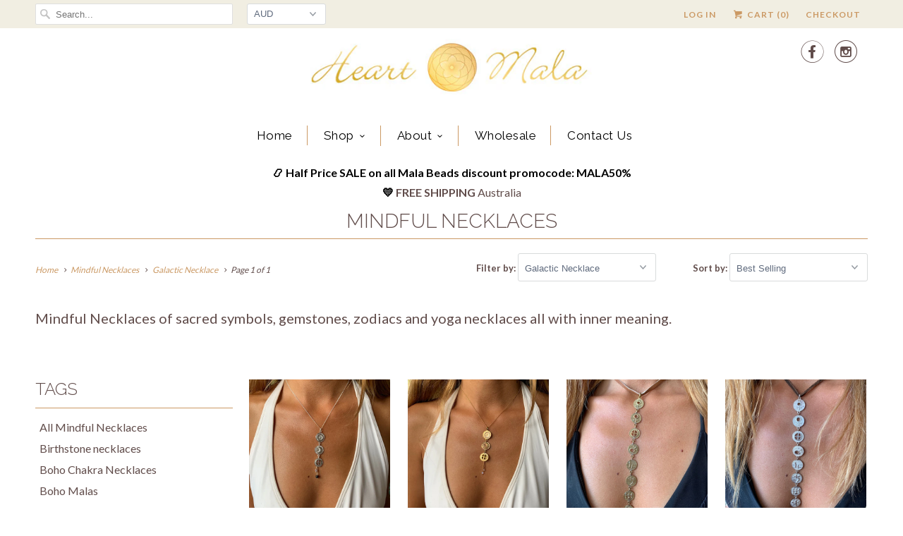

--- FILE ---
content_type: text/html; charset=utf-8
request_url: https://heartmala.com/collections/mindful-necklaces/galactic-necklace
body_size: 21273
content:
<!DOCTYPE html>
<!--[if lt IE 7 ]><html class="ie ie6" lang="en"> <![endif]-->
<!--[if IE 7 ]><html class="ie ie7" lang="en"> <![endif]-->
<!--[if IE 8 ]><html class="ie ie8" lang="en"> <![endif]-->
<!--[if IE 9 ]><html class="ie ie9" lang="en"> <![endif]-->
<!--[if (gte IE 10)|!(IE)]><!--><html lang="en"> <!--<![endif]-->
  <head>
    <meta charset="utf-8">
    <meta http-equiv="cleartype" content="on">
    <meta name="robots" content="index,follow">
<meta name="google-site-verification" content="YUZWUt2KFDraIZKwJEC6-nUra3hHCJlwWvqJneUv7uw" />
    
    <title>Mindful Necklaces Tagged "Galactic Necklace" - Heart Mala Yoga Jewellery</title>

    
      <meta name="description" content="Mindful Necklaces of sacred symbols, gemstones, zodiacs and yoga necklaces all with inner meaning. Tagged &quot;Galactic Necklace&quot;." />
    

    <!-- Custom Fonts -->
    
      <link href="//fonts.googleapis.com/css?family=.|Montserrat:light,normal,bold|Raleway:light,normal,bold|Raleway:light,normal,bold|Raleway:light,normal,bold|Lato:light,normal,bold|Lato:light,normal,bold" rel="stylesheet" type="text/css" />
    

    

<meta name="author" content="Heart Mala Yoga Jewellery">
<meta property="og:url" content="https://heartmala.com/collections/mindful-necklaces/galactic-necklace">
<meta property="og:site_name" content="Heart Mala Yoga Jewellery">


  <meta property="og:type" content="product.group">
  <meta property="og:title" content="Mindful Necklaces">
  
    
    <meta property="og:image" content="http://heartmala.com/cdn/shop/products/IMG_4547_d7403ddf-dd4c-4ed4-bdcd-9d9f6de0eeb2_grande.jpg?v=1589876539">
    <meta property="og:image:secure_url" content="https://heartmala.com/cdn/shop/products/IMG_4547_d7403ddf-dd4c-4ed4-bdcd-9d9f6de0eeb2_grande.jpg?v=1589876539">
  


  <meta property="og:description" content="Mindful Necklaces of sacred symbols, gemstones, zodiacs and yoga necklaces all with inner meaning.">




<meta name="twitter:card" content="summary">


    
    

    <!-- Mobile Specific Metas -->
    <meta name="HandheldFriendly" content="True">
    <meta name="MobileOptimized" content="320">
    <meta name="viewport" content="width=device-width,initial-scale=1">
    <meta name="theme-color" content="#ffffff">

    <!-- Stylesheets for Responsive 5.2.1 -->
    <link href="//heartmala.com/cdn/shop/t/3/assets/styles.scss.css?v=174193832607002336331706058290" rel="stylesheet" type="text/css" media="all" />

    <!-- Icons -->
    <link rel="shortcut icon" type="image/x-icon" href="//heartmala.com/cdn/shop/t/3/assets/favicon.png?v=169402573849642100951673481514">
    <link rel="canonical" href="https://heartmala.com/collections/mindful-necklaces/galactic-necklace" />

    

    <script src="//heartmala.com/cdn/shop/t/3/assets/app.js?v=78154356127794414911483506564" type="text/javascript"></script>
    
    <script>window.performance && window.performance.mark && window.performance.mark('shopify.content_for_header.start');</script><meta name="google-site-verification" content="YUZWUt2KFDraIZKwJEC6-nUra3hHCJlwWvqJneUv7uw">
<meta id="shopify-digital-wallet" name="shopify-digital-wallet" content="/14623394/digital_wallets/dialog">
<meta name="shopify-checkout-api-token" content="1c3803f5ce31532a07418082b9f6d33b">
<meta id="in-context-paypal-metadata" data-shop-id="14623394" data-venmo-supported="false" data-environment="production" data-locale="en_US" data-paypal-v4="true" data-currency="AUD">
<link rel="alternate" type="application/atom+xml" title="Feed" href="/collections/mindful-necklaces/galactic-necklace.atom" />
<link rel="alternate" hreflang="x-default" href="https://heartmala.com/collections/mindful-necklaces/galactic-necklace">
<link rel="alternate" hreflang="en-CA" href="https://heartmala.com/en-ca/collections/mindful-necklaces/galactic-necklace">
<link rel="alternate" type="application/json+oembed" href="https://heartmala.com/collections/mindful-necklaces/galactic-necklace.oembed">
<script async="async" src="/checkouts/internal/preloads.js?locale=en-AU"></script>
<link rel="preconnect" href="https://shop.app" crossorigin="anonymous">
<script async="async" src="https://shop.app/checkouts/internal/preloads.js?locale=en-AU&shop_id=14623394" crossorigin="anonymous"></script>
<script id="apple-pay-shop-capabilities" type="application/json">{"shopId":14623394,"countryCode":"AU","currencyCode":"AUD","merchantCapabilities":["supports3DS"],"merchantId":"gid:\/\/shopify\/Shop\/14623394","merchantName":"Heart Mala Yoga Jewellery","requiredBillingContactFields":["postalAddress","email","phone"],"requiredShippingContactFields":["postalAddress","email","phone"],"shippingType":"shipping","supportedNetworks":["visa","masterCard","amex","jcb"],"total":{"type":"pending","label":"Heart Mala Yoga Jewellery","amount":"1.00"},"shopifyPaymentsEnabled":true,"supportsSubscriptions":true}</script>
<script id="shopify-features" type="application/json">{"accessToken":"1c3803f5ce31532a07418082b9f6d33b","betas":["rich-media-storefront-analytics"],"domain":"heartmala.com","predictiveSearch":true,"shopId":14623394,"locale":"en"}</script>
<script>var Shopify = Shopify || {};
Shopify.shop = "heart-mala.myshopify.com";
Shopify.locale = "en";
Shopify.currency = {"active":"AUD","rate":"1.0"};
Shopify.country = "AU";
Shopify.theme = {"name":"Responsive MAIN LIVE","id":148984454,"schema_name":null,"schema_version":null,"theme_store_id":null,"role":"main"};
Shopify.theme.handle = "null";
Shopify.theme.style = {"id":null,"handle":null};
Shopify.cdnHost = "heartmala.com/cdn";
Shopify.routes = Shopify.routes || {};
Shopify.routes.root = "/";</script>
<script type="module">!function(o){(o.Shopify=o.Shopify||{}).modules=!0}(window);</script>
<script>!function(o){function n(){var o=[];function n(){o.push(Array.prototype.slice.apply(arguments))}return n.q=o,n}var t=o.Shopify=o.Shopify||{};t.loadFeatures=n(),t.autoloadFeatures=n()}(window);</script>
<script>
  window.ShopifyPay = window.ShopifyPay || {};
  window.ShopifyPay.apiHost = "shop.app\/pay";
  window.ShopifyPay.redirectState = null;
</script>
<script id="shop-js-analytics" type="application/json">{"pageType":"collection"}</script>
<script defer="defer" async type="module" src="//heartmala.com/cdn/shopifycloud/shop-js/modules/v2/client.init-shop-cart-sync_D0dqhulL.en.esm.js"></script>
<script defer="defer" async type="module" src="//heartmala.com/cdn/shopifycloud/shop-js/modules/v2/chunk.common_CpVO7qML.esm.js"></script>
<script type="module">
  await import("//heartmala.com/cdn/shopifycloud/shop-js/modules/v2/client.init-shop-cart-sync_D0dqhulL.en.esm.js");
await import("//heartmala.com/cdn/shopifycloud/shop-js/modules/v2/chunk.common_CpVO7qML.esm.js");

  window.Shopify.SignInWithShop?.initShopCartSync?.({"fedCMEnabled":true,"windoidEnabled":true});

</script>
<script>
  window.Shopify = window.Shopify || {};
  if (!window.Shopify.featureAssets) window.Shopify.featureAssets = {};
  window.Shopify.featureAssets['shop-js'] = {"shop-cart-sync":["modules/v2/client.shop-cart-sync_D9bwt38V.en.esm.js","modules/v2/chunk.common_CpVO7qML.esm.js"],"init-fed-cm":["modules/v2/client.init-fed-cm_BJ8NPuHe.en.esm.js","modules/v2/chunk.common_CpVO7qML.esm.js"],"init-shop-email-lookup-coordinator":["modules/v2/client.init-shop-email-lookup-coordinator_pVrP2-kG.en.esm.js","modules/v2/chunk.common_CpVO7qML.esm.js"],"shop-cash-offers":["modules/v2/client.shop-cash-offers_CNh7FWN-.en.esm.js","modules/v2/chunk.common_CpVO7qML.esm.js","modules/v2/chunk.modal_DKF6x0Jh.esm.js"],"init-shop-cart-sync":["modules/v2/client.init-shop-cart-sync_D0dqhulL.en.esm.js","modules/v2/chunk.common_CpVO7qML.esm.js"],"init-windoid":["modules/v2/client.init-windoid_DaoAelzT.en.esm.js","modules/v2/chunk.common_CpVO7qML.esm.js"],"shop-toast-manager":["modules/v2/client.shop-toast-manager_1DND8Tac.en.esm.js","modules/v2/chunk.common_CpVO7qML.esm.js"],"pay-button":["modules/v2/client.pay-button_CFeQi1r6.en.esm.js","modules/v2/chunk.common_CpVO7qML.esm.js"],"shop-button":["modules/v2/client.shop-button_Ca94MDdQ.en.esm.js","modules/v2/chunk.common_CpVO7qML.esm.js"],"shop-login-button":["modules/v2/client.shop-login-button_DPYNfp1Z.en.esm.js","modules/v2/chunk.common_CpVO7qML.esm.js","modules/v2/chunk.modal_DKF6x0Jh.esm.js"],"avatar":["modules/v2/client.avatar_BTnouDA3.en.esm.js"],"shop-follow-button":["modules/v2/client.shop-follow-button_BMKh4nJE.en.esm.js","modules/v2/chunk.common_CpVO7qML.esm.js","modules/v2/chunk.modal_DKF6x0Jh.esm.js"],"init-customer-accounts-sign-up":["modules/v2/client.init-customer-accounts-sign-up_CJXi5kRN.en.esm.js","modules/v2/client.shop-login-button_DPYNfp1Z.en.esm.js","modules/v2/chunk.common_CpVO7qML.esm.js","modules/v2/chunk.modal_DKF6x0Jh.esm.js"],"init-shop-for-new-customer-accounts":["modules/v2/client.init-shop-for-new-customer-accounts_BoBxkgWu.en.esm.js","modules/v2/client.shop-login-button_DPYNfp1Z.en.esm.js","modules/v2/chunk.common_CpVO7qML.esm.js","modules/v2/chunk.modal_DKF6x0Jh.esm.js"],"init-customer-accounts":["modules/v2/client.init-customer-accounts_DCuDTzpR.en.esm.js","modules/v2/client.shop-login-button_DPYNfp1Z.en.esm.js","modules/v2/chunk.common_CpVO7qML.esm.js","modules/v2/chunk.modal_DKF6x0Jh.esm.js"],"checkout-modal":["modules/v2/client.checkout-modal_U_3e4VxF.en.esm.js","modules/v2/chunk.common_CpVO7qML.esm.js","modules/v2/chunk.modal_DKF6x0Jh.esm.js"],"lead-capture":["modules/v2/client.lead-capture_DEgn0Z8u.en.esm.js","modules/v2/chunk.common_CpVO7qML.esm.js","modules/v2/chunk.modal_DKF6x0Jh.esm.js"],"shop-login":["modules/v2/client.shop-login_CoM5QKZ_.en.esm.js","modules/v2/chunk.common_CpVO7qML.esm.js","modules/v2/chunk.modal_DKF6x0Jh.esm.js"],"payment-terms":["modules/v2/client.payment-terms_BmrqWn8r.en.esm.js","modules/v2/chunk.common_CpVO7qML.esm.js","modules/v2/chunk.modal_DKF6x0Jh.esm.js"]};
</script>
<script>(function() {
  var isLoaded = false;
  function asyncLoad() {
    if (isLoaded) return;
    isLoaded = true;
    var urls = ["https:\/\/chimpstatic.com\/mcjs-connected\/js\/users\/84f0578f310b0f60cb16ce304\/7d525678a216b47c29d4e774c.js?shop=heart-mala.myshopify.com","https:\/\/cdn.nfcube.com\/instafeed-f18694dd2670ec487db23e1615cb5eae.js?shop=heart-mala.myshopify.com","https:\/\/a.mailmunch.co\/widgets\/site-389015-aac3ec6eaeafe2bb924360332a757b6f133fee0d.js?shop=heart-mala.myshopify.com"];
    for (var i = 0; i < urls.length; i++) {
      var s = document.createElement('script');
      s.type = 'text/javascript';
      s.async = true;
      s.src = urls[i];
      var x = document.getElementsByTagName('script')[0];
      x.parentNode.insertBefore(s, x);
    }
  };
  if(window.attachEvent) {
    window.attachEvent('onload', asyncLoad);
  } else {
    window.addEventListener('load', asyncLoad, false);
  }
})();</script>
<script id="__st">var __st={"a":14623394,"offset":39600,"reqid":"55c7ecec-ae90-4eb6-aa11-61afbd9843d6-1764978683","pageurl":"heartmala.com\/collections\/mindful-necklaces\/galactic-necklace","u":"3c079166f354","p":"collection","rtyp":"collection","rid":433786782013};</script>
<script>window.ShopifyPaypalV4VisibilityTracking = true;</script>
<script id="captcha-bootstrap">!function(){'use strict';const t='contact',e='account',n='new_comment',o=[[t,t],['blogs',n],['comments',n],[t,'customer']],c=[[e,'customer_login'],[e,'guest_login'],[e,'recover_customer_password'],[e,'create_customer']],r=t=>t.map((([t,e])=>`form[action*='/${t}']:not([data-nocaptcha='true']) input[name='form_type'][value='${e}']`)).join(','),a=t=>()=>t?[...document.querySelectorAll(t)].map((t=>t.form)):[];function s(){const t=[...o],e=r(t);return a(e)}const i='password',u='form_key',d=['recaptcha-v3-token','g-recaptcha-response','h-captcha-response',i],f=()=>{try{return window.sessionStorage}catch{return}},m='__shopify_v',_=t=>t.elements[u];function p(t,e,n=!1){try{const o=window.sessionStorage,c=JSON.parse(o.getItem(e)),{data:r}=function(t){const{data:e,action:n}=t;return t[m]||n?{data:e,action:n}:{data:t,action:n}}(c);for(const[e,n]of Object.entries(r))t.elements[e]&&(t.elements[e].value=n);n&&o.removeItem(e)}catch(o){console.error('form repopulation failed',{error:o})}}const l='form_type',E='cptcha';function T(t){t.dataset[E]=!0}const w=window,h=w.document,L='Shopify',v='ce_forms',y='captcha';let A=!1;((t,e)=>{const n=(g='f06e6c50-85a8-45c8-87d0-21a2b65856fe',I='https://cdn.shopify.com/shopifycloud/storefront-forms-hcaptcha/ce_storefront_forms_captcha_hcaptcha.v1.5.2.iife.js',D={infoText:'Protected by hCaptcha',privacyText:'Privacy',termsText:'Terms'},(t,e,n)=>{const o=w[L][v],c=o.bindForm;if(c)return c(t,g,e,D).then(n);var r;o.q.push([[t,g,e,D],n]),r=I,A||(h.body.append(Object.assign(h.createElement('script'),{id:'captcha-provider',async:!0,src:r})),A=!0)});var g,I,D;w[L]=w[L]||{},w[L][v]=w[L][v]||{},w[L][v].q=[],w[L][y]=w[L][y]||{},w[L][y].protect=function(t,e){n(t,void 0,e),T(t)},Object.freeze(w[L][y]),function(t,e,n,w,h,L){const[v,y,A,g]=function(t,e,n){const i=e?o:[],u=t?c:[],d=[...i,...u],f=r(d),m=r(i),_=r(d.filter((([t,e])=>n.includes(e))));return[a(f),a(m),a(_),s()]}(w,h,L),I=t=>{const e=t.target;return e instanceof HTMLFormElement?e:e&&e.form},D=t=>v().includes(t);t.addEventListener('submit',(t=>{const e=I(t);if(!e)return;const n=D(e)&&!e.dataset.hcaptchaBound&&!e.dataset.recaptchaBound,o=_(e),c=g().includes(e)&&(!o||!o.value);(n||c)&&t.preventDefault(),c&&!n&&(function(t){try{if(!f())return;!function(t){const e=f();if(!e)return;const n=_(t);if(!n)return;const o=n.value;o&&e.removeItem(o)}(t);const e=Array.from(Array(32),(()=>Math.random().toString(36)[2])).join('');!function(t,e){_(t)||t.append(Object.assign(document.createElement('input'),{type:'hidden',name:u})),t.elements[u].value=e}(t,e),function(t,e){const n=f();if(!n)return;const o=[...t.querySelectorAll(`input[type='${i}']`)].map((({name:t})=>t)),c=[...d,...o],r={};for(const[a,s]of new FormData(t).entries())c.includes(a)||(r[a]=s);n.setItem(e,JSON.stringify({[m]:1,action:t.action,data:r}))}(t,e)}catch(e){console.error('failed to persist form',e)}}(e),e.submit())}));const S=(t,e)=>{t&&!t.dataset[E]&&(n(t,e.some((e=>e===t))),T(t))};for(const o of['focusin','change'])t.addEventListener(o,(t=>{const e=I(t);D(e)&&S(e,y())}));const B=e.get('form_key'),M=e.get(l),P=B&&M;t.addEventListener('DOMContentLoaded',(()=>{const t=y();if(P)for(const e of t)e.elements[l].value===M&&p(e,B);[...new Set([...A(),...v().filter((t=>'true'===t.dataset.shopifyCaptcha))])].forEach((e=>S(e,t)))}))}(h,new URLSearchParams(w.location.search),n,t,e,['guest_login'])})(!0,!1)}();</script>
<script integrity="sha256-52AcMU7V7pcBOXWImdc/TAGTFKeNjmkeM1Pvks/DTgc=" data-source-attribution="shopify.loadfeatures" defer="defer" src="//heartmala.com/cdn/shopifycloud/storefront/assets/storefront/load_feature-81c60534.js" crossorigin="anonymous"></script>
<script crossorigin="anonymous" defer="defer" src="//heartmala.com/cdn/shopifycloud/storefront/assets/shopify_pay/storefront-65b4c6d7.js?v=20250812"></script>
<script data-source-attribution="shopify.dynamic_checkout.dynamic.init">var Shopify=Shopify||{};Shopify.PaymentButton=Shopify.PaymentButton||{isStorefrontPortableWallets:!0,init:function(){window.Shopify.PaymentButton.init=function(){};var t=document.createElement("script");t.src="https://heartmala.com/cdn/shopifycloud/portable-wallets/latest/portable-wallets.en.js",t.type="module",document.head.appendChild(t)}};
</script>
<script data-source-attribution="shopify.dynamic_checkout.buyer_consent">
  function portableWalletsHideBuyerConsent(e){var t=document.getElementById("shopify-buyer-consent"),n=document.getElementById("shopify-subscription-policy-button");t&&n&&(t.classList.add("hidden"),t.setAttribute("aria-hidden","true"),n.removeEventListener("click",e))}function portableWalletsShowBuyerConsent(e){var t=document.getElementById("shopify-buyer-consent"),n=document.getElementById("shopify-subscription-policy-button");t&&n&&(t.classList.remove("hidden"),t.removeAttribute("aria-hidden"),n.addEventListener("click",e))}window.Shopify?.PaymentButton&&(window.Shopify.PaymentButton.hideBuyerConsent=portableWalletsHideBuyerConsent,window.Shopify.PaymentButton.showBuyerConsent=portableWalletsShowBuyerConsent);
</script>
<script data-source-attribution="shopify.dynamic_checkout.cart.bootstrap">document.addEventListener("DOMContentLoaded",(function(){function t(){return document.querySelector("shopify-accelerated-checkout-cart, shopify-accelerated-checkout")}if(t())Shopify.PaymentButton.init();else{new MutationObserver((function(e,n){t()&&(Shopify.PaymentButton.init(),n.disconnect())})).observe(document.body,{childList:!0,subtree:!0})}}));
</script>
<link id="shopify-accelerated-checkout-styles" rel="stylesheet" media="screen" href="https://heartmala.com/cdn/shopifycloud/portable-wallets/latest/accelerated-checkout-backwards-compat.css" crossorigin="anonymous">
<style id="shopify-accelerated-checkout-cart">
        #shopify-buyer-consent {
  margin-top: 1em;
  display: inline-block;
  width: 100%;
}

#shopify-buyer-consent.hidden {
  display: none;
}

#shopify-subscription-policy-button {
  background: none;
  border: none;
  padding: 0;
  text-decoration: underline;
  font-size: inherit;
  cursor: pointer;
}

#shopify-subscription-policy-button::before {
  box-shadow: none;
}

      </style>

<script>window.performance && window.performance.mark && window.performance.mark('shopify.content_for_header.end');</script>
<link href="//heartmala.com/cdn/shop/t/3/assets/custom-styles.css?v=32840533732143144981673494365" rel="stylesheet" type="text/css" media="all" />

























<!-- BeginConsistentCartAddon -->  <script>    Shopify.customer_logged_in = false ;  Shopify.customer_email = "" ;  Shopify.log_uuids = true;    </script>  <!-- EndConsistentCartAddon -->
<link href="https://monorail-edge.shopifysvc.com" rel="dns-prefetch">
<script>(function(){if ("sendBeacon" in navigator && "performance" in window) {try {var session_token_from_headers = performance.getEntriesByType('navigation')[0].serverTiming.find(x => x.name == '_s').description;} catch {var session_token_from_headers = undefined;}var session_cookie_matches = document.cookie.match(/_shopify_s=([^;]*)/);var session_token_from_cookie = session_cookie_matches && session_cookie_matches.length === 2 ? session_cookie_matches[1] : "";var session_token = session_token_from_headers || session_token_from_cookie || "";function handle_abandonment_event(e) {var entries = performance.getEntries().filter(function(entry) {return /monorail-edge.shopifysvc.com/.test(entry.name);});if (!window.abandonment_tracked && entries.length === 0) {window.abandonment_tracked = true;var currentMs = Date.now();var navigation_start = performance.timing.navigationStart;var payload = {shop_id: 14623394,url: window.location.href,navigation_start,duration: currentMs - navigation_start,session_token,page_type: "collection"};window.navigator.sendBeacon("https://monorail-edge.shopifysvc.com/v1/produce", JSON.stringify({schema_id: "online_store_buyer_site_abandonment/1.1",payload: payload,metadata: {event_created_at_ms: currentMs,event_sent_at_ms: currentMs}}));}}window.addEventListener('pagehide', handle_abandonment_event);}}());</script>
<script id="web-pixels-manager-setup">(function e(e,d,r,n,o){if(void 0===o&&(o={}),!Boolean(null===(a=null===(i=window.Shopify)||void 0===i?void 0:i.analytics)||void 0===a?void 0:a.replayQueue)){var i,a;window.Shopify=window.Shopify||{};var t=window.Shopify;t.analytics=t.analytics||{};var s=t.analytics;s.replayQueue=[],s.publish=function(e,d,r){return s.replayQueue.push([e,d,r]),!0};try{self.performance.mark("wpm:start")}catch(e){}var l=function(){var e={modern:/Edge?\/(1{2}[4-9]|1[2-9]\d|[2-9]\d{2}|\d{4,})\.\d+(\.\d+|)|Firefox\/(1{2}[4-9]|1[2-9]\d|[2-9]\d{2}|\d{4,})\.\d+(\.\d+|)|Chrom(ium|e)\/(9{2}|\d{3,})\.\d+(\.\d+|)|(Maci|X1{2}).+ Version\/(15\.\d+|(1[6-9]|[2-9]\d|\d{3,})\.\d+)([,.]\d+|)( \(\w+\)|)( Mobile\/\w+|) Safari\/|Chrome.+OPR\/(9{2}|\d{3,})\.\d+\.\d+|(CPU[ +]OS|iPhone[ +]OS|CPU[ +]iPhone|CPU IPhone OS|CPU iPad OS)[ +]+(15[._]\d+|(1[6-9]|[2-9]\d|\d{3,})[._]\d+)([._]\d+|)|Android:?[ /-](13[3-9]|1[4-9]\d|[2-9]\d{2}|\d{4,})(\.\d+|)(\.\d+|)|Android.+Firefox\/(13[5-9]|1[4-9]\d|[2-9]\d{2}|\d{4,})\.\d+(\.\d+|)|Android.+Chrom(ium|e)\/(13[3-9]|1[4-9]\d|[2-9]\d{2}|\d{4,})\.\d+(\.\d+|)|SamsungBrowser\/([2-9]\d|\d{3,})\.\d+/,legacy:/Edge?\/(1[6-9]|[2-9]\d|\d{3,})\.\d+(\.\d+|)|Firefox\/(5[4-9]|[6-9]\d|\d{3,})\.\d+(\.\d+|)|Chrom(ium|e)\/(5[1-9]|[6-9]\d|\d{3,})\.\d+(\.\d+|)([\d.]+$|.*Safari\/(?![\d.]+ Edge\/[\d.]+$))|(Maci|X1{2}).+ Version\/(10\.\d+|(1[1-9]|[2-9]\d|\d{3,})\.\d+)([,.]\d+|)( \(\w+\)|)( Mobile\/\w+|) Safari\/|Chrome.+OPR\/(3[89]|[4-9]\d|\d{3,})\.\d+\.\d+|(CPU[ +]OS|iPhone[ +]OS|CPU[ +]iPhone|CPU IPhone OS|CPU iPad OS)[ +]+(10[._]\d+|(1[1-9]|[2-9]\d|\d{3,})[._]\d+)([._]\d+|)|Android:?[ /-](13[3-9]|1[4-9]\d|[2-9]\d{2}|\d{4,})(\.\d+|)(\.\d+|)|Mobile Safari.+OPR\/([89]\d|\d{3,})\.\d+\.\d+|Android.+Firefox\/(13[5-9]|1[4-9]\d|[2-9]\d{2}|\d{4,})\.\d+(\.\d+|)|Android.+Chrom(ium|e)\/(13[3-9]|1[4-9]\d|[2-9]\d{2}|\d{4,})\.\d+(\.\d+|)|Android.+(UC? ?Browser|UCWEB|U3)[ /]?(15\.([5-9]|\d{2,})|(1[6-9]|[2-9]\d|\d{3,})\.\d+)\.\d+|SamsungBrowser\/(5\.\d+|([6-9]|\d{2,})\.\d+)|Android.+MQ{2}Browser\/(14(\.(9|\d{2,})|)|(1[5-9]|[2-9]\d|\d{3,})(\.\d+|))(\.\d+|)|K[Aa][Ii]OS\/(3\.\d+|([4-9]|\d{2,})\.\d+)(\.\d+|)/},d=e.modern,r=e.legacy,n=navigator.userAgent;return n.match(d)?"modern":n.match(r)?"legacy":"unknown"}(),u="modern"===l?"modern":"legacy",c=(null!=n?n:{modern:"",legacy:""})[u],f=function(e){return[e.baseUrl,"/wpm","/b",e.hashVersion,"modern"===e.buildTarget?"m":"l",".js"].join("")}({baseUrl:d,hashVersion:r,buildTarget:u}),m=function(e){var d=e.version,r=e.bundleTarget,n=e.surface,o=e.pageUrl,i=e.monorailEndpoint;return{emit:function(e){var a=e.status,t=e.errorMsg,s=(new Date).getTime(),l=JSON.stringify({metadata:{event_sent_at_ms:s},events:[{schema_id:"web_pixels_manager_load/3.1",payload:{version:d,bundle_target:r,page_url:o,status:a,surface:n,error_msg:t},metadata:{event_created_at_ms:s}}]});if(!i)return console&&console.warn&&console.warn("[Web Pixels Manager] No Monorail endpoint provided, skipping logging."),!1;try{return self.navigator.sendBeacon.bind(self.navigator)(i,l)}catch(e){}var u=new XMLHttpRequest;try{return u.open("POST",i,!0),u.setRequestHeader("Content-Type","text/plain"),u.send(l),!0}catch(e){return console&&console.warn&&console.warn("[Web Pixels Manager] Got an unhandled error while logging to Monorail."),!1}}}}({version:r,bundleTarget:l,surface:e.surface,pageUrl:self.location.href,monorailEndpoint:e.monorailEndpoint});try{o.browserTarget=l,function(e){var d=e.src,r=e.async,n=void 0===r||r,o=e.onload,i=e.onerror,a=e.sri,t=e.scriptDataAttributes,s=void 0===t?{}:t,l=document.createElement("script"),u=document.querySelector("head"),c=document.querySelector("body");if(l.async=n,l.src=d,a&&(l.integrity=a,l.crossOrigin="anonymous"),s)for(var f in s)if(Object.prototype.hasOwnProperty.call(s,f))try{l.dataset[f]=s[f]}catch(e){}if(o&&l.addEventListener("load",o),i&&l.addEventListener("error",i),u)u.appendChild(l);else{if(!c)throw new Error("Did not find a head or body element to append the script");c.appendChild(l)}}({src:f,async:!0,onload:function(){if(!function(){var e,d;return Boolean(null===(d=null===(e=window.Shopify)||void 0===e?void 0:e.analytics)||void 0===d?void 0:d.initialized)}()){var d=window.webPixelsManager.init(e)||void 0;if(d){var r=window.Shopify.analytics;r.replayQueue.forEach((function(e){var r=e[0],n=e[1],o=e[2];d.publishCustomEvent(r,n,o)})),r.replayQueue=[],r.publish=d.publishCustomEvent,r.visitor=d.visitor,r.initialized=!0}}},onerror:function(){return m.emit({status:"failed",errorMsg:"".concat(f," has failed to load")})},sri:function(e){var d=/^sha384-[A-Za-z0-9+/=]+$/;return"string"==typeof e&&d.test(e)}(c)?c:"",scriptDataAttributes:o}),m.emit({status:"loading"})}catch(e){m.emit({status:"failed",errorMsg:(null==e?void 0:e.message)||"Unknown error"})}}})({shopId: 14623394,storefrontBaseUrl: "https://heartmala.com",extensionsBaseUrl: "https://extensions.shopifycdn.com/cdn/shopifycloud/web-pixels-manager",monorailEndpoint: "https://monorail-edge.shopifysvc.com/unstable/produce_batch",surface: "storefront-renderer",enabledBetaFlags: ["2dca8a86"],webPixelsConfigList: [{"id":"829358397","configuration":"{\"config\":\"{\\\"pixel_id\\\":\\\"G-JBYX5HWXJM\\\",\\\"target_country\\\":\\\"AU\\\",\\\"gtag_events\\\":[{\\\"type\\\":\\\"begin_checkout\\\",\\\"action_label\\\":\\\"G-JBYX5HWXJM\\\"},{\\\"type\\\":\\\"search\\\",\\\"action_label\\\":\\\"G-JBYX5HWXJM\\\"},{\\\"type\\\":\\\"view_item\\\",\\\"action_label\\\":[\\\"G-JBYX5HWXJM\\\",\\\"MC-46VPQP04R5\\\"]},{\\\"type\\\":\\\"purchase\\\",\\\"action_label\\\":[\\\"G-JBYX5HWXJM\\\",\\\"MC-46VPQP04R5\\\"]},{\\\"type\\\":\\\"page_view\\\",\\\"action_label\\\":[\\\"G-JBYX5HWXJM\\\",\\\"MC-46VPQP04R5\\\"]},{\\\"type\\\":\\\"add_payment_info\\\",\\\"action_label\\\":\\\"G-JBYX5HWXJM\\\"},{\\\"type\\\":\\\"add_to_cart\\\",\\\"action_label\\\":\\\"G-JBYX5HWXJM\\\"}],\\\"enable_monitoring_mode\\\":false}\"}","eventPayloadVersion":"v1","runtimeContext":"OPEN","scriptVersion":"b2a88bafab3e21179ed38636efcd8a93","type":"APP","apiClientId":1780363,"privacyPurposes":[],"dataSharingAdjustments":{"protectedCustomerApprovalScopes":["read_customer_address","read_customer_email","read_customer_name","read_customer_personal_data","read_customer_phone"]}},{"id":"391446845","configuration":"{\"pixel_id\":\"1153296548677981\",\"pixel_type\":\"facebook_pixel\",\"metaapp_system_user_token\":\"-\"}","eventPayloadVersion":"v1","runtimeContext":"OPEN","scriptVersion":"ca16bc87fe92b6042fbaa3acc2fbdaa6","type":"APP","apiClientId":2329312,"privacyPurposes":["ANALYTICS","MARKETING","SALE_OF_DATA"],"dataSharingAdjustments":{"protectedCustomerApprovalScopes":["read_customer_address","read_customer_email","read_customer_name","read_customer_personal_data","read_customer_phone"]}},{"id":"shopify-app-pixel","configuration":"{}","eventPayloadVersion":"v1","runtimeContext":"STRICT","scriptVersion":"0450","apiClientId":"shopify-pixel","type":"APP","privacyPurposes":["ANALYTICS","MARKETING"]},{"id":"shopify-custom-pixel","eventPayloadVersion":"v1","runtimeContext":"LAX","scriptVersion":"0450","apiClientId":"shopify-pixel","type":"CUSTOM","privacyPurposes":["ANALYTICS","MARKETING"]}],isMerchantRequest: false,initData: {"shop":{"name":"Heart Mala Yoga Jewellery","paymentSettings":{"currencyCode":"AUD"},"myshopifyDomain":"heart-mala.myshopify.com","countryCode":"AU","storefrontUrl":"https:\/\/heartmala.com"},"customer":null,"cart":null,"checkout":null,"productVariants":[],"purchasingCompany":null},},"https://heartmala.com/cdn","ae1676cfwd2530674p4253c800m34e853cb",{"modern":"","legacy":""},{"shopId":"14623394","storefrontBaseUrl":"https:\/\/heartmala.com","extensionBaseUrl":"https:\/\/extensions.shopifycdn.com\/cdn\/shopifycloud\/web-pixels-manager","surface":"storefront-renderer","enabledBetaFlags":"[\"2dca8a86\"]","isMerchantRequest":"false","hashVersion":"ae1676cfwd2530674p4253c800m34e853cb","publish":"custom","events":"[[\"page_viewed\",{}],[\"collection_viewed\",{\"collection\":{\"id\":\"433786782013\",\"title\":\"Mindful Necklaces\",\"productVariants\":[{\"price\":{\"amount\":95.0,\"currencyCode\":\"AUD\"},\"product\":{\"title\":\"Sterling Silver Celestial symbols Sun Moon Earth linked yoga Necklace with moonstone\",\"vendor\":\"n\/a\",\"id\":\"68046585881\",\"untranslatedTitle\":\"Sterling Silver Celestial symbols Sun Moon Earth linked yoga Necklace with moonstone\",\"url\":\"\/products\/sterling-silver-cosmic-sun-moon-earth-interlinked-necklace-with-moonstone-onyx\",\"type\":\"Yoga Jewellery\"},\"id\":\"625607573529\",\"image\":{\"src\":\"\/\/heartmala.com\/cdn\/shop\/products\/IMG_4547_d7403ddf-dd4c-4ed4-bdcd-9d9f6de0eeb2.jpg?v=1589876539\"},\"sku\":\"geo-sil\",\"title\":\"Default Title\",\"untranslatedTitle\":\"Default Title\"},{\"price\":{\"amount\":85.0,\"currencyCode\":\"AUD\"},\"product\":{\"title\":\"Brass Celestial symbols Sun Moon Earth linked yoga necklace with moonstone\",\"vendor\":\"n\/a\",\"id\":\"68068605977\",\"untranslatedTitle\":\"Brass Celestial symbols Sun Moon Earth linked yoga necklace with moonstone\",\"url\":\"\/products\/cosmic-brass-necklace-of-ancient-symbols-sun-moon-and-earth-handcrafted-brass-yoga-jewellery-moonstone-onyx\",\"type\":\"Yoga Jewellery\"},\"id\":\"626562138137\",\"image\":{\"src\":\"\/\/heartmala.com\/cdn\/shop\/products\/IMG_4548_139c3eb0-894d-491c-8850-aae09174650d.jpg?v=1589876594\"},\"sku\":\"geo-sil\",\"title\":\"Default Title\",\"untranslatedTitle\":\"Default Title\"},{\"price\":{\"amount\":65.0,\"currencyCode\":\"AUD\"},\"product\":{\"title\":\"Brass Galactic Planetary Symbols Linked Necklace\",\"vendor\":\"n\/a\",\"id\":\"68007067673\",\"untranslatedTitle\":\"Brass Galactic Planetary Symbols Linked Necklace\",\"url\":\"\/products\/brass-galactic-interlinked-necklace\",\"type\":\"Yoga Jewellery\"},\"id\":\"624811900953\",\"image\":{\"src\":\"\/\/heartmala.com\/cdn\/shop\/products\/IMG_9922.jpg?v=1588311548\"},\"sku\":\"geo-sil\",\"title\":\"Default Title\",\"untranslatedTitle\":\"Default Title\"},{\"price\":{\"amount\":85.0,\"currencyCode\":\"AUD\"},\"product\":{\"title\":\"Sterling Silver Galactic Planetary Symbols Linked Necklace\",\"vendor\":\"n\/a\",\"id\":\"67875373081\",\"untranslatedTitle\":\"Sterling Silver Galactic Planetary Symbols Linked Necklace\",\"url\":\"\/products\/sterling-silver-galactic-interlinked-necklace\",\"type\":\"Yoga Jewellery\"},\"id\":\"620410044441\",\"image\":{\"src\":\"\/\/heartmala.com\/cdn\/shop\/products\/IMG_9930.jpg?v=1588311597\"},\"sku\":\"geo-sil\",\"title\":\"Default Title\",\"untranslatedTitle\":\"Default Title\"},{\"price\":{\"amount\":108.0,\"currencyCode\":\"AUD\"},\"product\":{\"title\":\"Gold plated Celestial ancient symbols Sun Moon Earth linked pendant necklace with pearls\",\"vendor\":\"n\/a\",\"id\":\"8084880949565\",\"untranslatedTitle\":\"Gold plated Celestial ancient symbols Sun Moon Earth linked pendant necklace with pearls\",\"url\":\"\/products\/cosmic-symbols-18k-gold-plated-sun-moon-earth-linked-yoga-necklace-with-pearls\",\"type\":\"Yoga Jewellery\"},\"id\":\"44398852636989\",\"image\":{\"src\":\"\/\/heartmala.com\/cdn\/shop\/products\/2326633B-E582-48F3-8E3A-6A6899296C4A.jpg?v=1674190195\"},\"sku\":\"\",\"title\":\"Default Title\",\"untranslatedTitle\":\"Default Title\"}]}}]]"});</script><script>
  window.ShopifyAnalytics = window.ShopifyAnalytics || {};
  window.ShopifyAnalytics.meta = window.ShopifyAnalytics.meta || {};
  window.ShopifyAnalytics.meta.currency = 'AUD';
  var meta = {"products":[{"id":68046585881,"gid":"gid:\/\/shopify\/Product\/68046585881","vendor":"n\/a","type":"Yoga Jewellery","variants":[{"id":625607573529,"price":9500,"name":"Sterling Silver Celestial symbols Sun Moon Earth linked yoga Necklace with moonstone","public_title":null,"sku":"geo-sil"}],"remote":false},{"id":68068605977,"gid":"gid:\/\/shopify\/Product\/68068605977","vendor":"n\/a","type":"Yoga Jewellery","variants":[{"id":626562138137,"price":8500,"name":"Brass Celestial symbols Sun Moon Earth linked yoga necklace with moonstone","public_title":null,"sku":"geo-sil"}],"remote":false},{"id":68007067673,"gid":"gid:\/\/shopify\/Product\/68007067673","vendor":"n\/a","type":"Yoga Jewellery","variants":[{"id":624811900953,"price":6500,"name":"Brass Galactic Planetary Symbols Linked Necklace","public_title":null,"sku":"geo-sil"}],"remote":false},{"id":67875373081,"gid":"gid:\/\/shopify\/Product\/67875373081","vendor":"n\/a","type":"Yoga Jewellery","variants":[{"id":620410044441,"price":8500,"name":"Sterling Silver Galactic Planetary Symbols Linked Necklace","public_title":null,"sku":"geo-sil"}],"remote":false},{"id":8084880949565,"gid":"gid:\/\/shopify\/Product\/8084880949565","vendor":"n\/a","type":"Yoga Jewellery","variants":[{"id":44398852636989,"price":10800,"name":"Gold plated Celestial ancient symbols Sun Moon Earth linked pendant necklace with pearls","public_title":null,"sku":""}],"remote":false}],"page":{"pageType":"collection","resourceType":"collection","resourceId":433786782013}};
  for (var attr in meta) {
    window.ShopifyAnalytics.meta[attr] = meta[attr];
  }
</script>
<script class="analytics">
  (function () {
    var customDocumentWrite = function(content) {
      var jquery = null;

      if (window.jQuery) {
        jquery = window.jQuery;
      } else if (window.Checkout && window.Checkout.$) {
        jquery = window.Checkout.$;
      }

      if (jquery) {
        jquery('body').append(content);
      }
    };

    var hasLoggedConversion = function(token) {
      if (token) {
        return document.cookie.indexOf('loggedConversion=' + token) !== -1;
      }
      return false;
    }

    var setCookieIfConversion = function(token) {
      if (token) {
        var twoMonthsFromNow = new Date(Date.now());
        twoMonthsFromNow.setMonth(twoMonthsFromNow.getMonth() + 2);

        document.cookie = 'loggedConversion=' + token + '; expires=' + twoMonthsFromNow;
      }
    }

    var trekkie = window.ShopifyAnalytics.lib = window.trekkie = window.trekkie || [];
    if (trekkie.integrations) {
      return;
    }
    trekkie.methods = [
      'identify',
      'page',
      'ready',
      'track',
      'trackForm',
      'trackLink'
    ];
    trekkie.factory = function(method) {
      return function() {
        var args = Array.prototype.slice.call(arguments);
        args.unshift(method);
        trekkie.push(args);
        return trekkie;
      };
    };
    for (var i = 0; i < trekkie.methods.length; i++) {
      var key = trekkie.methods[i];
      trekkie[key] = trekkie.factory(key);
    }
    trekkie.load = function(config) {
      trekkie.config = config || {};
      trekkie.config.initialDocumentCookie = document.cookie;
      var first = document.getElementsByTagName('script')[0];
      var script = document.createElement('script');
      script.type = 'text/javascript';
      script.onerror = function(e) {
        var scriptFallback = document.createElement('script');
        scriptFallback.type = 'text/javascript';
        scriptFallback.onerror = function(error) {
                var Monorail = {
      produce: function produce(monorailDomain, schemaId, payload) {
        var currentMs = new Date().getTime();
        var event = {
          schema_id: schemaId,
          payload: payload,
          metadata: {
            event_created_at_ms: currentMs,
            event_sent_at_ms: currentMs
          }
        };
        return Monorail.sendRequest("https://" + monorailDomain + "/v1/produce", JSON.stringify(event));
      },
      sendRequest: function sendRequest(endpointUrl, payload) {
        // Try the sendBeacon API
        if (window && window.navigator && typeof window.navigator.sendBeacon === 'function' && typeof window.Blob === 'function' && !Monorail.isIos12()) {
          var blobData = new window.Blob([payload], {
            type: 'text/plain'
          });

          if (window.navigator.sendBeacon(endpointUrl, blobData)) {
            return true;
          } // sendBeacon was not successful

        } // XHR beacon

        var xhr = new XMLHttpRequest();

        try {
          xhr.open('POST', endpointUrl);
          xhr.setRequestHeader('Content-Type', 'text/plain');
          xhr.send(payload);
        } catch (e) {
          console.log(e);
        }

        return false;
      },
      isIos12: function isIos12() {
        return window.navigator.userAgent.lastIndexOf('iPhone; CPU iPhone OS 12_') !== -1 || window.navigator.userAgent.lastIndexOf('iPad; CPU OS 12_') !== -1;
      }
    };
    Monorail.produce('monorail-edge.shopifysvc.com',
      'trekkie_storefront_load_errors/1.1',
      {shop_id: 14623394,
      theme_id: 148984454,
      app_name: "storefront",
      context_url: window.location.href,
      source_url: "//heartmala.com/cdn/s/trekkie.storefront.94e7babdf2ec3663c2b14be7d5a3b25b9303ebb0.min.js"});

        };
        scriptFallback.async = true;
        scriptFallback.src = '//heartmala.com/cdn/s/trekkie.storefront.94e7babdf2ec3663c2b14be7d5a3b25b9303ebb0.min.js';
        first.parentNode.insertBefore(scriptFallback, first);
      };
      script.async = true;
      script.src = '//heartmala.com/cdn/s/trekkie.storefront.94e7babdf2ec3663c2b14be7d5a3b25b9303ebb0.min.js';
      first.parentNode.insertBefore(script, first);
    };
    trekkie.load(
      {"Trekkie":{"appName":"storefront","development":false,"defaultAttributes":{"shopId":14623394,"isMerchantRequest":null,"themeId":148984454,"themeCityHash":"18290506398290498257","contentLanguage":"en","currency":"AUD","eventMetadataId":"6515743c-d30e-4680-86da-9012e64652fc"},"isServerSideCookieWritingEnabled":true,"monorailRegion":"shop_domain","enabledBetaFlags":["f0df213a"]},"Session Attribution":{},"S2S":{"facebookCapiEnabled":true,"source":"trekkie-storefront-renderer","apiClientId":580111}}
    );

    var loaded = false;
    trekkie.ready(function() {
      if (loaded) return;
      loaded = true;

      window.ShopifyAnalytics.lib = window.trekkie;

      var originalDocumentWrite = document.write;
      document.write = customDocumentWrite;
      try { window.ShopifyAnalytics.merchantGoogleAnalytics.call(this); } catch(error) {};
      document.write = originalDocumentWrite;

      window.ShopifyAnalytics.lib.page(null,{"pageType":"collection","resourceType":"collection","resourceId":433786782013,"shopifyEmitted":true});

      var match = window.location.pathname.match(/checkouts\/(.+)\/(thank_you|post_purchase)/)
      var token = match? match[1]: undefined;
      if (!hasLoggedConversion(token)) {
        setCookieIfConversion(token);
        window.ShopifyAnalytics.lib.track("Viewed Product Category",{"currency":"AUD","category":"Collection: mindful-necklaces","collectionName":"mindful-necklaces","collectionId":433786782013,"nonInteraction":true},undefined,undefined,{"shopifyEmitted":true});
      }
    });


        var eventsListenerScript = document.createElement('script');
        eventsListenerScript.async = true;
        eventsListenerScript.src = "//heartmala.com/cdn/shopifycloud/storefront/assets/shop_events_listener-3da45d37.js";
        document.getElementsByTagName('head')[0].appendChild(eventsListenerScript);

})();</script>
  <script>
  if (!window.ga || (window.ga && typeof window.ga !== 'function')) {
    window.ga = function ga() {
      (window.ga.q = window.ga.q || []).push(arguments);
      if (window.Shopify && window.Shopify.analytics && typeof window.Shopify.analytics.publish === 'function') {
        window.Shopify.analytics.publish("ga_stub_called", {}, {sendTo: "google_osp_migration"});
      }
      console.error("Shopify's Google Analytics stub called with:", Array.from(arguments), "\nSee https://help.shopify.com/manual/promoting-marketing/pixels/pixel-migration#google for more information.");
    };
    if (window.Shopify && window.Shopify.analytics && typeof window.Shopify.analytics.publish === 'function') {
      window.Shopify.analytics.publish("ga_stub_initialized", {}, {sendTo: "google_osp_migration"});
    }
  }
</script>
<script
  defer
  src="https://heartmala.com/cdn/shopifycloud/perf-kit/shopify-perf-kit-2.1.2.min.js"
  data-application="storefront-renderer"
  data-shop-id="14623394"
  data-render-region="gcp-us-east1"
  data-page-type="collection"
  data-theme-instance-id="148984454"
  data-theme-name=""
  data-theme-version=""
  data-monorail-region="shop_domain"
  data-resource-timing-sampling-rate="10"
  data-shs="true"
  data-shs-beacon="true"
  data-shs-export-with-fetch="true"
  data-shs-logs-sample-rate="1"
></script>
</head>
  <body class="collection">

            
              


  
  <script type="text/javascript">if(typeof isGwHelperLoaded==='undefined'){(function(){var HE_DOMAIN=localStorage.getItem('ssw_debug_domain');if(!HE_DOMAIN){HE_DOMAIN='https://app.growave.io'}var GW_IS_DEV=localStorage.getItem('ssw_debug');if(!GW_IS_DEV){GW_IS_DEV=0}if(!window.Ssw){Ssw={}}function isReadyStatus(){return typeof ssw==="function"&&window.gwPolyfillsLoaded}function sswRun(application){if(isReadyStatus()){setTimeout(function(){application(ssw)},0)}else{var _loadSswLib=setInterval(function(){if(isReadyStatus()){clearInterval(_loadSswLib);application(ssw)}},30)}}var sswApp={default:0,cart_item_count:0,accounts_enabled:1,pageUrls:{wishlist:'/pages/wishlist',profile:'/pages/profile',profileEdit:'/pages/profile-edit',reward:'/pages/reward',referral:'/pages/referral',reviews:'/pages/reviews',reviewShare:'/pages/share-review',instagram:'/pages/shop-instagram',editNotification:'/pages/edit-notifications'},modules:{comment:null,community:null,fave:null,instagram:null,questions:null,review:null,sharing:null,reward:null}};var sswLangs={data:{},add:function(key,value){this.data[key]=value},t:function(key,params){var value=key;if(typeof this.data[key]!=='undefined'){value=this.data[key]}value=(value&&value.indexOf("translation missing:")<0)?value:key;if(params){value=value.replace(/\{\{\s?(\w+)\s?\}\}/g,function(match,variable){return(typeof params[variable]!='undefined')?params[variable]:match})}return value},p:function(key_singular,key_plural,count,params){if(count==1){return this.t(key_singular,params)}else{return this.t(key_plural,params)}}};sswApp.metafield_settings={"cart_count_id":"#cart-count","cart_total_id":"#cart-total"};var sswPublishedLocales={};sswPublishedLocales["en"]={endonym_name:"English",iso_code:"en",name:"English",root_url:"/",primary:true};window.sswRun=sswRun;window.sswApp=sswApp;window.sswPublishedLocales=sswPublishedLocales||{};window.sswLangs=sswLangs;window.HE_DOMAIN=HE_DOMAIN;window.GW_IS_DEV=GW_IS_DEV;window.currency_format="${{amount}}";window.shop_name="Heart Mala Yoga Jewellery";window.colorSettings="";window.sswProxyUrl="\/apps\/ssw-instagram";window.GW_ASSETS_BASE_URL=window.GW_IS_DEV?HE_DOMAIN+'/public/assets/build/':"https://static.socialshopwave.com/ssw-assets/";window.GW_ASSETS_MANIFEST={};window.GW_ASSETS_MANIFEST={"core.critical.css":"core-215011c021.critical.css","core.critical.js":"core-3b8e1a0d70.critical.js","core.library.js":"core-4485bb0ccb.library.js","core.product_link.js":"core-ce91c52f39.product_link.js","instagram.gallery.css":"instagram-057c4f1aac.gallery.css","instagram.gallery.js":"instagram-5e0f12bfc5.gallery.js","instagram.modal.css":"instagram-dec1f97a32.modal.css","instagram.modal.js":"instagram-85f790989d.modal.js","instagram.slider.lib.js":"instagram-f4b686196a.slider.lib.js","lib.datepicker.css":"lib-6fc1108037.datepicker.css","lib.datepicker.js":"lib-9c5a702486.datepicker.js","lib.dropdown.css":"lib-52591346ba.dropdown.css","lib.dropdown.js":"lib-21b24ea07f.dropdown.js","lib.gw-carousel.js":"lib-dc8ddeb429.gw-carousel.js","lib.gw-masonry.js":"lib-db3dfd2364.gw-masonry.js","lib.modal.css":"lib-f911819b22.modal.css","lib.modal.js":"lib-e0b3f94217.modal.js","lib.photoswipe.js":"lib-5b38071dcb.photoswipe.js","lib.popover.js":"lib-858d4bc667.popover.js","lib.validate.js":"lib-4c4115500f.validate.js","login.critical.css":"login-f71507df27.critical.css","login.critical.js":"login-233703a86e.critical.js","login.main.css":"login-f1dffdce92.main.css","login.main.js":"login-28c132fba1.main.js","question.critical.js":"question-3fd9ae5a96.critical.js","question.main.css":"question-6f971ec8e7.main.css","review.critical.css":"review-5f10acf3ec.critical.css","review.critical.js":"review-d41d8cd98f.critical.js","review.main.css":"review-a6cc845f19.main.css","review.main.js":"review-2c755e07a6.main.js","review.popup.critical.js":"review-f93131e525.popup.critical.js","review.popup.main.js":"review-b5977250af.popup.main.js","review.widget.critical.js":"review-9627295967.widget.critical.js","review.widget.main.js":"review-125616d87d.widget.main.js","reward.critical.js":"reward-bb6079ffe3.critical.js","reward.main.css":"reward-fa028be264.main.css","reward.main.js":"reward-50e34a45bb.main.js","reward.notification.css":"reward-ee53c45bad.notification.css","reward.notification.js":"reward-89905432b0.notification.js","reward.tab.caption.css":"reward-04ff42d153.tab.caption.css","ssw-fontello.woff":"ssw-fontello-b60fd7c8c9.woff","wishlist.common.js":"wishlist-ccbdef9011.common.js","wishlist.critical.css":"wishlist-17c222696e.critical.css","wishlist.critical.js":"wishlist-01e97e5ff7.critical.js","wishlist.main.css":"wishlist-7c041f0cd1.main.css","wishlist.main.js":"wishlist-125e53b227.main.js"};window.GW_CUSTOM_CSS_URL='//heartmala.com/cdn/shop/t/3/assets/socialshopwave-custom.css?v=111603181540343972631593742477'})();(function(){var loadScriptsCalled=false;var loadDelay=typeof sswLoadScriptsDelay!=='undefined'?sswLoadScriptsDelay:2000;const LOAD_SCRIPTS_EVENTS=["scroll","mousemove","touchstart","load"];function loadScript(url){if(window.GW_IS_DEV){url+='?shop=https://heartmala.com&t='+new Date().getTime();if(localStorage.getItem('ssw_custom_project')){url+='&ssw_custom_project='+localStorage.getItem('ssw_custom_project')}}var script=document.createElement('script');script.src=url;script.defer=true;document.body.appendChild(script)}function loadScripts(){if(!loadScriptsCalled){loadScriptsCalled=true;var isBot=/bot|googlebot|Mediapartners-Google|crawler|spider|robot|crawling|PhantomJS/i.test(navigator.userAgent);if(!isBot){var criticalJsName=window.GW_IS_DEV?'core.critical.js':window.GW_ASSETS_MANIFEST['core.critical.js'];var criticalJsUrl=window.GW_ASSETS_BASE_URL+criticalJsName;loadScript(criticalJsUrl);}}}function onUserInteractive(event){var timeout=event.type=="load"?loadDelay:0;setTimeout(function(){loadScripts();unbindWindowEvents()},timeout)}function bindWindowEvents(){LOAD_SCRIPTS_EVENTS.forEach((eventName)=>{window.addEventListener(eventName,onUserInteractive,false)})}function unbindWindowEvents(){LOAD_SCRIPTS_EVENTS.forEach((eventName)=>{window.removeEventListener(eventName,onUserInteractive,false)})}bindWindowEvents()})();window.isGwHelperLoaded=true}sswLangs.data={"shop_it":"SHOP IT","add_to_cart":"Add To Cart","adding_to_cart":"Adding...","sold_out":"Sold Out","checkout":"Checkout","buy":"Buy","back":"Back","description":"Description","load_more":"Load More","click_for_sound_on":"Click for sound on","click_for_sound_off":"Click for sound off","view_on_instagram":"View on Instagram","view_on_tiktok":"View on tiktok","instagram_gallery":"Instagram Gallery"}</script> 
  
    <style>
  @font-face {
    font-family: "Ssw Fontello";
    src: url("//heartmala.com/cdn/shop/t/3/assets/ssw-fontello.woff?v=8128985819771460921618385425") format("woff");
    font-weight: 400;
    font-style: normal;
    font-display: fallback;
  }
  :root {
    
    
    
    
    
    
    
    
    
    
    
    
    
    
    
    
    
    
    
    
    
    
    
    
    
    
    
    
    
    
    
    
    
    
    
    
    
    
    
    
    
    
    
    
    
    
    
    
    
    
    
    
    
    
    
    
    
    
    
    
    
    
    
    
    
    
    
  }
</style>

   <style id="ssw-temp-styles">#ssw-cart-modal,#ssw-suggest-login,.ssw-modal,.ssw-hide,.ssw-dropdown-menu,#ssw-topauth ul.ssw-dropdown-menu,.ssw-widget-login ul.ssw-dropdown-menu,.nav ul.menu .ssw-auth-dropdown ul.ssw-dropdown-menu,.ssw-auth-dropdown ul.ssw-dropdown-menu{display:none;}</style><style id="ssw-design-preview"></style>  <input id="ssw_cid" type="hidden" value="0"/> 
  
  
  
  
  
  

            
    <div class="top_bar">
      <div class="container">
        
          <div class="four columns top_bar_search">
            <form class="search" action="/search">
              
                <input type="hidden" name="type" value="product" />
              
              <input type="text" name="q" class="search_box" placeholder="Search..." value="" autocapitalize="off" autocomplete="off" autocorrect="off" />
            </form>
          </div>
        

        
          <div class="four columns currencies-switcher mobile_hidden">
            <select id="currencies" class="currencies " name="currencies">
  
  
  <option value="AUD" selected="selected">AUD</option>
  
    
    <option value="USD">USD</option>
    
  
    
    <option value="CAD">CAD</option>
    
  
    
    <option value="INR">INR</option>
    
  
    
    <option value="GBP">GBP</option>
    
  
    
  
    
    <option value="EUR">EUR</option>
    
  
    
    <option value="JPY">JPY</option>
    
  
</select>
          </div>
        

        <div class="columns eight">
          <ul>
            

            
              
                <li>
                  <a href="/account/login" id="customer_login_link">Log in</a>
                </li>
              
            

            <li>
              <a href="/cart" class="cart_button"><span class="icon-cart"></span> Cart (<span class="cart_count">0</span>)</a>
            </li>
            <li>
              
                <a href="/cart" class="checkout">Checkout</a>
              
            </li>
          </ul>
        </div>
      </div>
    </div>

    <div class="container content">
      <div class="sixteen columns logo">
        
          <div class="header_icons">
            


  <a href="https://www.facebook.com/heartmala.sacredjewellery?ref=hl" title="Heart Mala Yoga Jewellery on Facebook" class="ss-icon" rel="me" target="_blank">
    &#xF610;
  </a>              













  <a href="https://www.instagram.com/heart.mala/" title="Heart Mala Yoga Jewellery on Instagram" class="ss-icon" rel="me" target="_blank"> 
    &#xF641;
  </a>              







          </div>
        

        <a href="https://heartmala.com" title="Heart Mala Yoga Jewellery">
          
            <img src="//heartmala.com/cdn/shop/t/3/assets/logo.png?v=129145199307527159791673481514" alt="Heart Mala Yoga Jewellery" />
          
        </a>
      </div>

      <div class="sixteen columns clearfix">
        <div id="mobile_nav">
          
            <div class="mobile_currency">
              <select id="currencies" class="currencies " name="currencies">
  
  
  <option value="AUD" selected="selected">AUD</option>
  
    
    <option value="USD">USD</option>
    
  
    
    <option value="CAD">CAD</option>
    
  
    
    <option value="INR">INR</option>
    
  
    
    <option value="GBP">GBP</option>
    
  
    
  
    
    <option value="EUR">EUR</option>
    
  
    
    <option value="JPY">JPY</option>
    
  
</select>
            </div>
          
        </div>
        <div id="nav">
          <ul id="menu">
            
              
                <li><a href="/" >Home</a></li>
              
            
              
                <li class="dropdown"><a href="https://heartmala.com/collections/heart-mala-sacred-jewellery-range"  >Shop<span class="icon-down-arrow arrow"></span></a>
                  <ul class="animated fadeIn">
                    
                      
                        <li><a href="https://heartmala.com/collections/heart-mala-sacred-jewellery-range">Shop All</a></li>
                      
                    
                      
                        <li><a href="/collections/alphabet-necklaces-gold-plated">Alphabet Initial Necklaces</a></li>
                      
                    
                      
                        <li><a href="https://heartmala.com/collections/boho-gemstone-anklets-yoga-jewellery-handmade-with-sacred-charms">Anklets</a></li>
                      
                    
                      
                        <li><a href="https://heartmala.com/collections/heart-mala-best-sellers-yoga-jewellery">Best Sellers</a></li>
                      
                    
                      
                        <li><a href="/collections/birthstone-jewellery">Birthstone Jewellery</a></li>
                      
                    
                      
                        <li><a href="https://heartmala.com/collections/yoga-bracelets-anklets-wrist-malas">Bracelets </a></li>
                      
                    
                      
                        <li><a href="https://heartmala.com/collections/celtic-jewellery">Celtic Jewellery</a></li>
                      
                    
                      
                        <li><a href="https://heartmala.com/collections/chakra-symbol-jewellery-handmade-yoga-necklaces-bracelets-pendants-rings-and-earrings">Chakra Yoga Jewellery</a></li>
                      
                    
                      
                        <li><a href="https://heartmala.com/collections/earrings">Earrings</a></li>
                      
                    
                      
                        <li><a href="https://heartmala.com/search?type=product&q=egyptian">Egyptian Jewellery </a></li>
                      
                    
                      
                        <li><a href="https://heartmala.com/collections/goddess-jewellery">Goddess Jewellery</a></li>
                      
                    
                      
                        <li><a href="/collections/gold-collection">Gold Collection</a></li>
                      
                    
                      
                        <li><a href="https://heartmala.com/collections/labyrinth-sacred-geometry-jewellery">Labyrinth Jewellery</a></li>
                      
                    
                      
                        <li><a href="https://heartmala.com/collections/yoga-jewellery-chakra-sacred-geometry-galactic-interlinked-necklaces">Linked symbol necklaces</a></li>
                      
                    
                      
                        <li><a href="https://heartmala.com/collections/lotus-jewellery">Lotus Jewellery</a></li>
                      
                    
                      
                        <li><a href="https://heartmala.com/collections/mala-prayer-beads-yoga-jewellery-handmade-healing-gemstone-necklaces-byron-bay-australia">Mala Yoga Necklaces</a></li>
                      
                    
                      
                        <li><a href="https://heartmala.com/collections/men-s-range">Mens Jewellery</a></li>
                      
                    
                      
                        <li><a href="https://heartmala.com/collections/moon-collection">Moon Jewellery</a></li>
                      
                    
                      
                        <li><a href="/collections/new-collection">New Collection</a></li>
                      
                    
                      
                        <li><a href="https://heartmala.com/collections/moon-and-galaxy">Celestial Jewellery </a></li>
                      
                    
                      
                        <li><a href="https://heartmala.com/collections/brass-silver-rings">Rings</a></li>
                      
                    
                      
                        <li><a href="https://heartmala.com/collections/sacred-charm-necklaces">Sacred Charms</a></li>
                      
                    
                      
                      <li><a href="https://heartmala.com/collections/sacred-geometry-jewellery">Sacred Geometry <span class="icon-right-arrow arrow"></span></a>
                        <ul class="animated fadeIn">
                          
                            <li><a href="https://heartmala.com/collections/flower-of-life-sacred-geometry-yoga-jewellery">Flower Of Life</a></li>
                          
                            <li><a href="https://heartmala.com/collections/merkaba-sacred-geometry-jewellery">Merkaba</a></li>
                          
                            <li><a href="https://heartmala.com/collections/pentagram-and-stars-sacred-geometry-jewellery">Pentagram and Stars</a></li>
                          
                            <li><a href="https://heartmala.com/collections/rose-of-venus-sacred-geometry-jewellery">Rose Of Venus</a></li>
                          
                            <li><a href="https://heartmala.com/collections/seed-of-life-sacred-geometry-jewellery">Seed Of Life</a></li>
                          
                            <li><a href="https://heartmala.com/collections/sri-yantra-sacred-geometry-jewellery">Sri Yantra</a></li>
                          
                        </ul>
                      </li>
                      
                    
                      
                        <li><a href="https://heartmala.com/collections/gemstone-rosary-beads-with-charms-of-sacred-geometry-ancient-symbols">Rosaries</a></li>
                      
                    
                      
                        <li><a href="https://heartmala.com/search?type=product&q=viking">Viking Jewellery</a></li>
                      
                    
                      
                        <li><a href="https://heartmala.com/collections/zodiac-jewellery">Zodiac Jewellery</a></li>
                      
                    
                  </ul>
                </li>
              
            
              
                <li class="dropdown"><a href="/pages/about-us"  >About<span class="icon-down-arrow arrow"></span></a>
                  <ul class="animated fadeIn">
                    
                      
                        <li><a href="/pages/about-us">About Us</a></li>
                      
                    
                      
                        <li><a href="/pages/blog">Blog</a></li>
                      
                    
                      
                        <li><a href="/policies/privacy-policy">Privacy Policy</a></li>
                      
                    
                      
                        <li><a href="/policies/refund-policy">Refund Policy</a></li>
                      
                    
                      
                        <li><a href="https://heartmala.com/pages/meanings-of-sacred-geometry-ancient-symbols-malas-gemstones-healing-qualities">Sacred Meanings</a></li>
                      
                    
                      
                        <li><a href="/policies/terms-of-service">Terms of Service</a></li>
                      
                    
                      
                        <li><a href="https://heartmala.com/pages/heart-mala-testimonials">Testimonials</a></li>
                      
                    
                  </ul>
                </li>
              
            
              
                <li><a href="https://heartmala.com/pages/wholesale" >Wholesale</a></li>
              
            
              
                <li><a href="https://heartmala.com/pages/contact-us" >Contact Us</a></li>
              
            
          </ul>
        </div>
      </div>

      
        <div class="sixteen columns">
          <div class="section clearfix featured_content">
            <div id="shop-announce" style="text-align: center;"><span style="color: #000000;"><strong>📿 Half Price SALE on all Mala Beads discount promocode: MALA50%</strong></span></div>
<div style="text-align: center;">
<span style="color: #000000;"><strong>💛 </strong></span><strong>FREE SHIPPING</strong> Australia</div>
          </div>
        </div>
      

      
        

  <div class="sixteen columns">
    <div class="section clearfix">
      <h1><a href="/collections/mindful-necklaces" title="Mindful Necklaces">Mindful Necklaces</a></h1>

      <div class="breadcrumb eight columns alpha">
        
          <span itemscope itemtype="http://data-vocabulary.org/Breadcrumb"><a href="https://heartmala.com" title="Heart Mala Yoga Jewellery" itemprop="url"><span itemprop="title">Home</span></a></span>
          <span class="icon-right-arrow"></span>
          <span itemscope itemtype="http://data-vocabulary.org/Breadcrumb"><a href="/collections/mindful-necklaces" title="Mindful Necklaces" itemprop="url"><span itemprop="title">Mindful Necklaces</span></a></span>

          
            
              <span class="icon-right-arrow"></span>
              <span itemscope itemtype="http://data-vocabulary.org/Breadcrumb"><a href="/collections/mindful-necklaces/galactic-necklace" title="Galactic Necklace" itemprop="url"><span itemprop="title">Galactic Necklace</span></a></span>
            
          

          
            <span class="icon-right-arrow"></span> Page 1 of 1
          
        
      </div>

      
        
          <div class="four columns section_select ">
            
              
                <label for="tag_filter" class="inline">Filter by: </label>
                <select name="tag_filter" id="tag_filter">
                  <option  value="/collections/mindful-necklaces">All Mindful Necklaces</option>
              

              
                <option  value="/collections/mindful-necklaces/birthstone-necklaces">Birthstone necklaces</option>
              

              
            
              

              
                <option  value="/collections/mindful-necklaces/boho-chakra-necklaces">Boho Chakra Necklaces</option>
              

              
            
              

              
                <option  value="/collections/mindful-necklaces/boho-malas">Boho Malas</option>
              

              
            
              

              
                <option  value="/collections/mindful-necklaces/boho-necklace">boho necklace</option>
              

              
            
              

              
                <option  value="/collections/mindful-necklaces/boho-suede-turquoise-necklaces">Boho Suede Turquoise Necklaces</option>
              

              
            
              

              
                <option  value="/collections/mindful-necklaces/brass-silver-pendant">Brass & Silver Pendant</option>
              

              
            
              

              
                <option  value="/collections/mindful-necklaces/brightstar-malas">BrightStar Malas</option>
              

              
            
              

              
                <option  value="/collections/mindful-necklaces/celtic-tiaras">Celtic Tiaras</option>
              

              
            
              

              
                <option  value="/collections/mindful-necklaces/chakra-necklace-on-gemstones">Chakra Necklace on Gemstones</option>
              

              
            
              

              
                <option  value="/collections/mindful-necklaces/chakra-symbol-necklaces">Chakra Symbol Necklaces</option>
              

              
            
              

              
                <option  value="/collections/mindful-necklaces/cosmic-necklace">Cosmic Necklace</option>
              

              
            
              

              
                <option  value="/collections/mindful-necklaces/element-mala-beads">Element Mala Beads</option>
              

              
            
              

              
                <option  value="/collections/mindful-necklaces/flower-of-life">Flower Of Life</option>
              

              
            
              

              
                <option selected="selected" value="/collections/mindful-necklaces/galactic-necklace">Galactic Necklace</option>
              

              
            
              

              
                <option  value="/collections/mindful-necklaces/goddess">goddess</option>
              

              
            
              

              
                <option  value="/collections/mindful-necklaces/goddess-mala-beads">Goddess Mala Beads</option>
              

              
            
              

              
                <option  value="/collections/mindful-necklaces/gold-collection">Gold Collection</option>
              

              
            
              

              
                <option  value="/collections/mindful-necklaces/initial-necklace">Initial Necklace</option>
              

              
            
              

              
                <option  value="/collections/mindful-necklaces/labyrinth">Labyrinth</option>
              

              
            
              

              
                <option  value="/collections/mindful-necklaces/lava-mala-beads">Lava Mala Beads</option>
              

              
            
              

              
                <option  value="/collections/mindful-necklaces/mala-beads">Mala Beads</option>
              

              
            
              

              
                <option  value="/collections/mindful-necklaces/merkaba">Merkaba</option>
              

              
            
              

              
                <option  value="/collections/mindful-necklaces/nautilus-shell">Nautilus Shell</option>
              

              
            
              

              
                <option  value="/collections/mindful-necklaces/new-collection">new collection</option>
              

              
            
              

              
                <option  value="/collections/mindful-necklaces/pentagram">Pentagram</option>
              

              
            
              

              
                <option  value="/collections/mindful-necklaces/rosary-beads">Rosary Beads</option>
              

              
            
              

              
                <option  value="/collections/mindful-necklaces/rose-of-venus">Rose Of Venus</option>
              

              
            
              

              
                <option  value="/collections/mindful-necklaces/rudraksha-mala-beads">Rudraksha Mala Beads</option>
              

              
            
              

              
                <option  value="/collections/mindful-necklaces/sacred-geometry-interlinked-necklaces">sacred geometry interlinked necklaces</option>
              

              
            
              

              
                <option  value="/collections/mindful-necklaces/seed-of-life">Seed Of Life</option>
              

              
            
              

              
                <option  value="/collections/mindful-necklaces/sri-yantra">Sri Yantra</option>
              

              
            
              

              
                <option  value="/collections/mindful-necklaces/star">star</option>
              

              
            
              

              
                <option  value="/collections/mindful-necklaces/sunflower">Sunflower</option>
              

              
            
              

              
                <option  value="/collections/mindful-necklaces/tribal-boho-suede-fringe-necklace">Tribal Boho Suede Fringe Necklace</option>
              

              
            
              

              
                <option  value="/collections/mindful-necklaces/triple-feathers-on-suede">Triple Feathers on Suede</option>
              

              
            
              

              
                <option  value="/collections/mindful-necklaces/triple-lotus-necklace">triple lotus necklace</option>
              

              
            
              

              
                <option  value="/collections/mindful-necklaces/zodiac-necklaces">Zodiac Necklaces</option>
              

              
                </select>
              
            
          </div>
        

        
          <div class="four columns section_select omega ">
            <label for="sort-by" class="inline">Sort by: </label>
            <select id="sort-by">
              <option value="manual">Featured</option>
              <option value="best-selling">Best Selling</option>
              <option value="title-ascending">Alphabetically: A-Z</option>
              <option value="title-descending">Alphabetically: Z-A</option>
              <option value="price-ascending">Price: Low to High</option>
              <option value="price-descending">Price: High to Low</option>
              <option value="created-descending">Date: New to Old</option>
              <option value="created-ascending">Date: Old to New</option>
            </select>
            <script type="text/javascript">
              // <![CDATA[
                $('#sort-by')
                  .val('best-selling')
                  .bind('change', function() {
                    Shopify.queryParams.sort_by = $(this).val();
                    location.search = $.param(Shopify.queryParams);
                });
              // ]]>
            </script>
          </div>
        
      

      
        <div class="feature_text">
          Mindful Necklaces of sacred symbols, gemstones, zodiacs and yoga necklaces all with inner meaning.
        </div>
      
    </div>
  </div>

  
    <div class="sidebar four columns">
  

  

  
  
    <h4 class="toggle"><span>+</span>Tags</h4>
    <ul class="blog_list toggle_list">
      <li>
        <a  href="/collections/mindful-necklaces">All Mindful Necklaces</a>
      </li>
      
        
          <li>
            <a  href="/collections/mindful-necklaces/birthstone-necklaces">Birthstone necklaces</a>
          </li>
        
      
        
          <li>
            <a  href="/collections/mindful-necklaces/boho-chakra-necklaces">Boho Chakra Necklaces</a>
          </li>
        
      
        
          <li>
            <a  href="/collections/mindful-necklaces/boho-malas">Boho Malas</a>
          </li>
        
      
        
          <li>
            <a  href="/collections/mindful-necklaces/boho-necklace">boho necklace</a>
          </li>
        
      
        
          <li>
            <a  href="/collections/mindful-necklaces/boho-suede-turquoise-necklaces">Boho Suede Turquoise Necklaces</a>
          </li>
        
      
        
          <li>
            <a  href="/collections/mindful-necklaces/brass-silver-pendant">Brass & Silver Pendant</a>
          </li>
        
      
        
          <li>
            <a  href="/collections/mindful-necklaces/brightstar-malas">BrightStar Malas</a>
          </li>
        
      
        
          <li>
            <a  href="/collections/mindful-necklaces/celtic-tiaras">Celtic Tiaras</a>
          </li>
        
      
        
          <li>
            <a  href="/collections/mindful-necklaces/chakra-necklace-on-gemstones">Chakra Necklace on Gemstones</a>
          </li>
        
      
        
          <li>
            <a  href="/collections/mindful-necklaces/chakra-symbol-necklaces">Chakra Symbol Necklaces</a>
          </li>
        
      
        
          <li>
            <a  href="/collections/mindful-necklaces/cosmic-necklace">Cosmic Necklace</a>
          </li>
        
      
        
          <li>
            <a  href="/collections/mindful-necklaces/element-mala-beads">Element Mala Beads</a>
          </li>
        
      
        
          <li>
            <a  href="/collections/mindful-necklaces/flower-of-life">Flower Of Life</a>
          </li>
        
      
        
          <li>
            <a class="active" href="/collections/mindful-necklaces/galactic-necklace">Galactic Necklace</a>
          </li>
        
      
        
          <li>
            <a  href="/collections/mindful-necklaces/goddess">goddess</a>
          </li>
        
      
        
          <li>
            <a  href="/collections/mindful-necklaces/goddess-mala-beads">Goddess Mala Beads</a>
          </li>
        
      
        
          <li>
            <a  href="/collections/mindful-necklaces/gold-collection">Gold Collection</a>
          </li>
        
      
        
          <li>
            <a  href="/collections/mindful-necklaces/initial-necklace">Initial Necklace</a>
          </li>
        
      
        
          <li>
            <a  href="/collections/mindful-necklaces/labyrinth">Labyrinth</a>
          </li>
        
      
        
          <li>
            <a  href="/collections/mindful-necklaces/lava-mala-beads">Lava Mala Beads</a>
          </li>
        
      
        
          <li>
            <a  href="/collections/mindful-necklaces/mala-beads">Mala Beads</a>
          </li>
        
      
        
          <li>
            <a  href="/collections/mindful-necklaces/merkaba">Merkaba</a>
          </li>
        
      
        
          <li>
            <a  href="/collections/mindful-necklaces/nautilus-shell">Nautilus Shell</a>
          </li>
        
      
        
          <li>
            <a  href="/collections/mindful-necklaces/new-collection">new collection</a>
          </li>
        
      
        
          <li>
            <a  href="/collections/mindful-necklaces/pentagram">Pentagram</a>
          </li>
        
      
        
          <li>
            <a  href="/collections/mindful-necklaces/rosary-beads">Rosary Beads</a>
          </li>
        
      
        
          <li>
            <a  href="/collections/mindful-necklaces/rose-of-venus">Rose Of Venus</a>
          </li>
        
      
        
          <li>
            <a  href="/collections/mindful-necklaces/rudraksha-mala-beads">Rudraksha Mala Beads</a>
          </li>
        
      
        
          <li>
            <a  href="/collections/mindful-necklaces/sacred-geometry-interlinked-necklaces">sacred geometry interlinked necklaces</a>
          </li>
        
      
        
          <li>
            <a  href="/collections/mindful-necklaces/seed-of-life">Seed Of Life</a>
          </li>
        
      
        
          <li>
            <a  href="/collections/mindful-necklaces/sri-yantra">Sri Yantra</a>
          </li>
        
      
        
          <li>
            <a  href="/collections/mindful-necklaces/star">star</a>
          </li>
        
      
        
          <li>
            <a  href="/collections/mindful-necklaces/sunflower">Sunflower</a>
          </li>
        
      
        
          <li>
            <a  href="/collections/mindful-necklaces/tribal-boho-suede-fringe-necklace">Tribal Boho Suede Fringe Necklace</a>
          </li>
        
      
        
          <li>
            <a  href="/collections/mindful-necklaces/triple-feathers-on-suede">Triple Feathers on Suede</a>
          </li>
        
      
        
          <li>
            <a  href="/collections/mindful-necklaces/triple-lotus-necklace">triple lotus necklace</a>
          </li>
        
      
        
          <li>
            <a  href="/collections/mindful-necklaces/zodiac-necklaces">Zodiac Necklaces</a>
          </li>
        
      
    </ul>
  

  

  

  

  
</div>
    <div class="twelve columns">
  

  
    
    
    







<div itemtype="http://schema.org/ItemList" class="products">
  
    
      

        
  <div class="three columns alpha thumbnail even" itemprop="itemListElement" itemscope itemtype="http://schema.org/Product">


  
  

  <a href="/collections/mindful-necklaces/products/sterling-silver-cosmic-sun-moon-earth-interlinked-necklace-with-moonstone-onyx" itemprop="url">
    <div class="relative product_image">
      <img
            
              src="//heartmala.com/cdn/shop/products/IMG_4547_d7403ddf-dd4c-4ed4-bdcd-9d9f6de0eeb2_280x@2x.jpg?v=1589876539"
            
            alt="Cosmic necklace ancient symbols Sun, Moon and Earth handcrafted Sterling Silver Yoga jewellery"
            class="lazyload transition-in primary"
             />

      
    </div>

    <div class="info">
      <span class="title" itemprop="name">Sterling Silver Celestial symbols Sun Moon Earth linked yoga Necklace with moonstone</span>
      

      
        <span class="price " itemprop="offers" itemscope itemtype="http://schema.org/Offer">
          <meta itemprop="price" content="95.00" />
          <meta itemprop="priceCurrency" content="AUD" />
          <meta itemprop="seller" content="Heart Mala Yoga Jewellery" />
          <meta itemprop="availability" content="InStock" />
          <meta itemprop="itemCondition" content="New" />

          
            
              
                <span>$95.00</span>
              
          
          
        </span>
      
    </div>
    

    
    
    
  </a>
  
    <div data-fancybox-href="#product-68046585881" class="quick_shop action_button" data-gallery="product-68046585881-gallery">
      Quick Shop
    </div>
  
  
</div>


  <div id="product-68046585881" class="modal product-68046585881">
    <div class="container section" style="width: inherit">
      <div class="eight columns modal_image flex-active-slide">
        <img
              
                src="//heartmala.com/cdn/shop/products/IMG_4547_d7403ddf-dd4c-4ed4-bdcd-9d9f6de0eeb2_280x@2x.jpg?v=1589876539"
              
              alt="Cosmic necklace ancient symbols Sun, Moon and Earth handcrafted Sterling Silver Yoga jewellery"
              class="lazyload transition-in"
               />

      </div>
      <div class="six columns">
        <h3>Sterling Silver Celestial symbols Sun Moon Earth linked yoga Necklace with moonstone</h3>
        
        

        
          <p class="modal_price">
            <span class="sold_out"></span>
            <span class="current_price ">
              
                
                  $95.00
                
              
            </span>
            <span class="was_price">
              
            </span>
          </p>

          
        

        

        
          
  
  

  <form action="/cart/add" method="post" class="clearfix product_form" data-money-format="${{amount}}" data-shop-currency="AUD" id="product-form-68046585881">
    
      <input type="hidden" name="id" value="625607573529" />
    

    

    

    
      <div class="left">
        <label for="quantity">Quantity</label>
        <input type="number" min="1" size="2" class="quantity" name="quantity" id="quantity" value="1"  />
      </div>
    
    <div class="purchase clearfix inline_purchase">
      

      
      <button type="submit" name="add" class="action_button add_to_cart" data-label="Add to Cart"><span class="text">Add to Cart</span></button>
    </div>
  </form>

  

        

        
          <hr />
          
            <p>
              Stunning celestial necklace of the ancient symbols for Sun, Moon and Earth handmade from 925...
            </p>
          
          <p>
            <a href="/collections/mindful-necklaces/products/sterling-silver-cosmic-sun-moon-earth-interlinked-necklace-with-moonstone-onyx" class="view_product_info" title="Sterling Silver Celestial symbols Sun Moon Earth linked yoga Necklace with moonstone">View full product details <span class="icon-right-arrow"></span></a>
          </p>
        
      </div>
    </div>
  </div>



          
          
        
          
    
  
    
      

        
  <div class="three columns  thumbnail odd" itemprop="itemListElement" itemscope itemtype="http://schema.org/Product">


  
  

  <a href="/collections/mindful-necklaces/products/cosmic-brass-necklace-of-ancient-symbols-sun-moon-and-earth-handcrafted-brass-yoga-jewellery-moonstone-onyx" itemprop="url">
    <div class="relative product_image">
      <img
            
              src="//heartmala.com/cdn/shop/products/IMG_4548_139c3eb0-894d-491c-8850-aae09174650d_280x@2x.jpg?v=1589876594"
            
            alt="Cosmic brass necklace ancient symbols Sun, Moon and Earth handmade Yoga jewellery"
            class="lazyload transition-in primary"
             />

      
    </div>

    <div class="info">
      <span class="title" itemprop="name">Brass Celestial symbols Sun Moon Earth linked yoga necklace with moonstone</span>
      

      
        <span class="price " itemprop="offers" itemscope itemtype="http://schema.org/Offer">
          <meta itemprop="price" content="85.00" />
          <meta itemprop="priceCurrency" content="AUD" />
          <meta itemprop="seller" content="Heart Mala Yoga Jewellery" />
          <meta itemprop="availability" content="InStock" />
          <meta itemprop="itemCondition" content="New" />

          
            
              
                <span>$85.00</span>
              
          
          
        </span>
      
    </div>
    

    
    
    
  </a>
  
    <div data-fancybox-href="#product-68068605977" class="quick_shop action_button" data-gallery="product-68068605977-gallery">
      Quick Shop
    </div>
  
  
</div>


  <div id="product-68068605977" class="modal product-68068605977">
    <div class="container section" style="width: inherit">
      <div class="eight columns modal_image flex-active-slide">
        <img
              
                src="//heartmala.com/cdn/shop/products/IMG_4548_139c3eb0-894d-491c-8850-aae09174650d_280x@2x.jpg?v=1589876594"
              
              alt="Cosmic brass necklace ancient symbols Sun, Moon and Earth handmade Yoga jewellery"
              class="lazyload transition-in"
               />

      </div>
      <div class="six columns">
        <h3>Brass Celestial symbols Sun Moon Earth linked yoga necklace with moonstone</h3>
        
        

        
          <p class="modal_price">
            <span class="sold_out"></span>
            <span class="current_price ">
              
                
                  $85.00
                
              
            </span>
            <span class="was_price">
              
            </span>
          </p>

          
        

        

        
          
  
  

  <form action="/cart/add" method="post" class="clearfix product_form" data-money-format="${{amount}}" data-shop-currency="AUD" id="product-form-68068605977">
    
      <input type="hidden" name="id" value="626562138137" />
    

    

    

    
      <div class="left">
        <label for="quantity">Quantity</label>
        <input type="number" min="1" size="2" class="quantity" name="quantity" id="quantity" value="1"  />
      </div>
    
    <div class="purchase clearfix inline_purchase">
      

      
      <button type="submit" name="add" class="action_button add_to_cart" data-label="Add to Cart"><span class="text">Add to Cart</span></button>
    </div>
  </form>

  

        

        
          <hr />
          
            <p>
              This gorgeous celestial necklace of the ancient symbols for Sun, Moon and Earth is handcrafted from...
            </p>
          
          <p>
            <a href="/collections/mindful-necklaces/products/cosmic-brass-necklace-of-ancient-symbols-sun-moon-and-earth-handcrafted-brass-yoga-jewellery-moonstone-onyx" class="view_product_info" title="Brass Celestial symbols Sun Moon Earth linked yoga necklace with moonstone">View full product details <span class="icon-right-arrow"></span></a>
          </p>
        
      </div>
    </div>
  </div>



          
          
        
          
    
  
    
      

        
  <div class="three columns  thumbnail even" itemprop="itemListElement" itemscope itemtype="http://schema.org/Product">


  
  

  <a href="/collections/mindful-necklaces/products/brass-galactic-interlinked-necklace" itemprop="url">
    <div class="relative product_image">
      <img
            
              src="//heartmala.com/cdn/shop/products/IMG_9922_280x@2x.jpg?v=1588311548"
            
            alt="Brass Galactic Planetary Symbols Linked Necklace"
            class="lazyload transition-in primary"
             />

      
    </div>

    <div class="info">
      <span class="title" itemprop="name">Brass Galactic Planetary Symbols Linked Necklace</span>
      

      
        <span class="price " itemprop="offers" itemscope itemtype="http://schema.org/Offer">
          <meta itemprop="price" content="65.00" />
          <meta itemprop="priceCurrency" content="AUD" />
          <meta itemprop="seller" content="Heart Mala Yoga Jewellery" />
          <meta itemprop="availability" content="InStock" />
          <meta itemprop="itemCondition" content="New" />

          
            
              
                <span>$65.00</span>
              
          
          
        </span>
      
    </div>
    

    
    
    
  </a>
  
    <div data-fancybox-href="#product-68007067673" class="quick_shop action_button" data-gallery="product-68007067673-gallery">
      Quick Shop
    </div>
  
  
</div>


  <div id="product-68007067673" class="modal product-68007067673">
    <div class="container section" style="width: inherit">
      <div class="eight columns modal_image flex-active-slide">
        <img
              
                src="//heartmala.com/cdn/shop/products/IMG_9922_280x@2x.jpg?v=1588311548"
              
              alt="Brass Galactic Planetary Symbols Linked Necklace"
              class="lazyload transition-in"
               />

      </div>
      <div class="six columns">
        <h3>Brass Galactic Planetary Symbols Linked Necklace</h3>
        
        

        
          <p class="modal_price">
            <span class="sold_out"></span>
            <span class="current_price ">
              
                
                  $65.00
                
              
            </span>
            <span class="was_price">
              
            </span>
          </p>

          
        

        

        
          
  
  

  <form action="/cart/add" method="post" class="clearfix product_form" data-money-format="${{amount}}" data-shop-currency="AUD" id="product-form-68007067673">
    
      <input type="hidden" name="id" value="624811900953" />
    

    

    

    
      <div class="left">
        <label for="quantity">Quantity</label>
        <input type="number" min="1" size="2" class="quantity" name="quantity" id="quantity" value="1"  />
      </div>
    
    <div class="purchase clearfix inline_purchase">
      

      
      <button type="submit" name="add" class="action_button add_to_cart" data-label="Add to Cart"><span class="text">Add to Cart</span></button>
    </div>
  </form>

  

        

        
          <hr />
          
            <p>
              This gorgeous galactic necklace of the eight interlinked planetary symbols is handcrafted from brass &amp;...
            </p>
          
          <p>
            <a href="/collections/mindful-necklaces/products/brass-galactic-interlinked-necklace" class="view_product_info" title="Brass Galactic Planetary Symbols Linked Necklace">View full product details <span class="icon-right-arrow"></span></a>
          </p>
        
      </div>
    </div>
  </div>



          
          
        
          
    
  
    
      

        
  <div class="three columns omega thumbnail odd" itemprop="itemListElement" itemscope itemtype="http://schema.org/Product">


  
  

  <a href="/collections/mindful-necklaces/products/sterling-silver-galactic-interlinked-necklace" itemprop="url">
    <div class="relative product_image">
      <img
            
              src="//heartmala.com/cdn/shop/products/IMG_9930_280x@2x.jpg?v=1588311597"
            
            alt="Sterling Silver Galactic Planetary Symbols Linked Necklace"
            class="lazyload transition-in primary"
             />

      
    </div>

    <div class="info">
      <span class="title" itemprop="name">Sterling Silver Galactic Planetary Symbols Linked Necklace</span>
      

      
        <span class="price " itemprop="offers" itemscope itemtype="http://schema.org/Offer">
          <meta itemprop="price" content="85.00" />
          <meta itemprop="priceCurrency" content="AUD" />
          <meta itemprop="seller" content="Heart Mala Yoga Jewellery" />
          <meta itemprop="availability" content="InStock" />
          <meta itemprop="itemCondition" content="New" />

          
            
              
                <span>$85.00</span>
              
          
          
        </span>
      
    </div>
    

    
    
    
  </a>
  
    <div data-fancybox-href="#product-67875373081" class="quick_shop action_button" data-gallery="product-67875373081-gallery">
      Quick Shop
    </div>
  
  
</div>


  <div id="product-67875373081" class="modal product-67875373081">
    <div class="container section" style="width: inherit">
      <div class="eight columns modal_image flex-active-slide">
        <img
              
                src="//heartmala.com/cdn/shop/products/IMG_9930_280x@2x.jpg?v=1588311597"
              
              alt="Sterling Silver Galactic Planetary Symbols Linked Necklace"
              class="lazyload transition-in"
               />

      </div>
      <div class="six columns">
        <h3>Sterling Silver Galactic Planetary Symbols Linked Necklace</h3>
        
        

        
          <p class="modal_price">
            <span class="sold_out"></span>
            <span class="current_price ">
              
                
                  $85.00
                
              
            </span>
            <span class="was_price">
              
            </span>
          </p>

          
        

        

        
          
  
  

  <form action="/cart/add" method="post" class="clearfix product_form" data-money-format="${{amount}}" data-shop-currency="AUD" id="product-form-67875373081">
    
      <input type="hidden" name="id" value="620410044441" />
    

    

    

    
      <div class="left">
        <label for="quantity">Quantity</label>
        <input type="number" min="1" size="2" class="quantity" name="quantity" id="quantity" value="1"  />
      </div>
    
    <div class="purchase clearfix inline_purchase">
      

      
      <button type="submit" name="add" class="action_button add_to_cart" data-label="Add to Cart"><span class="text">Add to Cart</span></button>
    </div>
  </form>

  

        

        
          <hr />
          
            <p>
              This gorgeous galactic necklace of the eight interlinked planetary symbols is handcrafted from 925 Sterling...
            </p>
          
          <p>
            <a href="/collections/mindful-necklaces/products/sterling-silver-galactic-interlinked-necklace" class="view_product_info" title="Sterling Silver Galactic Planetary Symbols Linked Necklace">View full product details <span class="icon-right-arrow"></span></a>
          </p>
        
      </div>
    </div>
  </div>



          
          
    <br class="clear product_clear" />

        
          
    
  
    
      

        
  <div class="three columns alpha thumbnail even" itemprop="itemListElement" itemscope itemtype="http://schema.org/Product">


  
  

  <a href="/collections/mindful-necklaces/products/cosmic-symbols-18k-gold-plated-sun-moon-earth-linked-yoga-necklace-with-pearls" itemprop="url">
    <div class="relative product_image">
      <img
            
              src="//heartmala.com/cdn/shop/products/2326633B-E582-48F3-8E3A-6A6899296C4A_280x@2x.jpg?v=1674190195"
            
            alt="Cosmic symbols 18k Gold Sun Moon Earth linked yoga necklace with pearls"
            class="lazyload transition-in primary"
             />

      
    </div>

    <div class="info">
      <span class="title" itemprop="name">Gold plated Celestial ancient symbols Sun Moon Earth linked pendant necklace with pearls</span>
      

      
        <span class="price " itemprop="offers" itemscope itemtype="http://schema.org/Offer">
          <meta itemprop="price" content="108.00" />
          <meta itemprop="priceCurrency" content="AUD" />
          <meta itemprop="seller" content="Heart Mala Yoga Jewellery" />
          <meta itemprop="availability" content="InStock" />
          <meta itemprop="itemCondition" content="New" />

          
            
              
                <span>$108.00</span>
              
          
          
        </span>
      
    </div>
    

    
    
    
  </a>
  
    <div data-fancybox-href="#product-8084880949565" class="quick_shop action_button" data-gallery="product-8084880949565-gallery">
      Quick Shop
    </div>
  
  
</div>


  <div id="product-8084880949565" class="modal product-8084880949565">
    <div class="container section" style="width: inherit">
      <div class="eight columns modal_image flex-active-slide">
        <img
              
                src="//heartmala.com/cdn/shop/products/2326633B-E582-48F3-8E3A-6A6899296C4A_280x@2x.jpg?v=1674190195"
              
              alt="Cosmic symbols 18k Gold Sun Moon Earth linked yoga necklace with pearls"
              class="lazyload transition-in"
               />

      </div>
      <div class="six columns">
        <h3>Gold plated Celestial ancient symbols Sun Moon Earth linked pendant necklace with pearls</h3>
        
        

        
          <p class="modal_price">
            <span class="sold_out"></span>
            <span class="current_price ">
              
                
                  $108.00
                
              
            </span>
            <span class="was_price">
              
            </span>
          </p>

          
        

        

        
          
  
  

  <form action="/cart/add" method="post" class="clearfix product_form" data-money-format="${{amount}}" data-shop-currency="AUD" id="product-form-8084880949565">
    
      <input type="hidden" name="id" value="44398852636989" />
    

    

    

    
      <div class="left">
        <label for="quantity">Quantity</label>
        <input type="number" min="1" size="2" class="quantity" name="quantity" id="quantity" value="1"  />
      </div>
    
    <div class="purchase clearfix inline_purchase">
      

      
      <button type="submit" name="add" class="action_button add_to_cart" data-label="Add to Cart"><span class="text">Add to Cart</span></button>
    </div>
  </form>

  

        

        
          <hr />
          
            <p>
              This gorgeous 18k Gold plated celestial necklace is handcrafted with the linked ancient symbols for...
            </p>
          
          <p>
            <a href="/collections/mindful-necklaces/products/cosmic-symbols-18k-gold-plated-sun-moon-earth-linked-yoga-necklace-with-pearls" class="view_product_info" title="Gold plated Celestial ancient symbols Sun Moon Earth linked pendant necklace with pearls">View full product details <span class="icon-right-arrow"></span></a>
          </p>
        
      </div>
    </div>
  </div>



          
          
        
          
    
  
</div>
  
  </div>
  




      

    </div> <!-- end container -->

    <div class="footer">
      <div class="container">
        <div class="sixteen columns">

          

          <div class="ten columns offset-by-three alpha center">
            
              <h6>Sign Up for our Newsletter</h6>
              <p>Subscribe now and we&#39;ll send you a 30% discount code for your next purchase.</p>
              <div class='mailmunch-forms-widget-508040'></div>



            
            
              


  <a href="https://www.facebook.com/heartmala.sacredjewellery?ref=hl" title="Heart Mala Yoga Jewellery on Facebook" class="ss-icon" rel="me" target="_blank">
    &#xF610;
  </a>              













  <a href="https://www.instagram.com/heart.mala/" title="Heart Mala Yoga Jewellery on Instagram" class="ss-icon" rel="me" target="_blank"> 
    &#xF641;
  </a>              







            
          </div>

          

          <div class="sixteen columns alpha omega center">
            <div class="section">
              
                <hr />
              

              
                <ul class="footer_menu">
                  
                    <li><a href="/">Home</a></li>
                  
                    <li><a href="https://heartmala.com/collections/heart-mala-sacred-jewellery-range">Shop</a></li>
                  
                    <li><a href="/pages/about-us">About</a></li>
                  
                    <li><a href="https://heartmala.com/pages/wholesale">Wholesale</a></li>
                  
                    <li><a href="https://heartmala.com/pages/contact-us">Contact Us</a></li>
                  
                </ul>
              

              <p class="credits">
                &copy; 2025 <a href="/" title="">Heart Mala Yoga Jewellery</a>.
                <br><strong> Feel free to contact me</strong> <br>Haidee Turner<br> <a href="https://api.whatsapp.com/send/?phone=61400209409&text=Hello,%20Haidee.%20Can%20you%20help%20me%20to%20order%20something?" target="_blank">by WhatsApp</a>  <br> by email: info@heartmala.com


              </p>

              
                <div class="payment_methods">
                  
                    <img src="//heartmala.com/cdn/shopifycloud/storefront/assets/payment_icons/american_express-1efdc6a3.svg" alt="American express" />
                  
                    <img src="//heartmala.com/cdn/shopifycloud/storefront/assets/payment_icons/apple_pay-1721ebad.svg" alt="Apple pay" />
                  
                    <img src="//heartmala.com/cdn/shopifycloud/storefront/assets/payment_icons/bancontact-13d5ac60.svg" alt="Bancontact" />
                  
                    <img src="//heartmala.com/cdn/shopifycloud/storefront/assets/payment_icons/google_pay-34c30515.svg" alt="Google pay" />
                  
                    <img src="//heartmala.com/cdn/shopifycloud/storefront/assets/payment_icons/ideal-506610f2.svg" alt="Ideal" />
                  
                    <img src="//heartmala.com/cdn/shopifycloud/storefront/assets/payment_icons/master-54b5a7ce.svg" alt="Master" />
                  
                    <img src="//heartmala.com/cdn/shopifycloud/storefront/assets/payment_icons/paypal-a7c68b85.svg" alt="Paypal" />
                  
                    <img src="//heartmala.com/cdn/shopifycloud/storefront/assets/payment_icons/shopify_pay-925ab76d.svg" alt="Shopify pay" />
                  
                    <img src="//heartmala.com/cdn/shopifycloud/storefront/assets/payment_icons/unionpay-38c64159.svg" alt="Unionpay" />
                  
                    <img src="//heartmala.com/cdn/shopifycloud/storefront/assets/payment_icons/visa-65d650f7.svg" alt="Visa" />
                  
                </div>
              
            </div>
          </div>
        </div>
      </div>
    </div> <!-- end footer -->

    
    
    

    

<script src="/services/javascripts/currencies.js" type="text/javascript"></script>
<script src="//heartmala.com/cdn/shop/t/3/assets/jquery.currencies.min.js?v=165048700939037185011472697172" type="text/javascript"></script>

<script>


  Currency.format = 'money_with_currency_format';


var shopCurrency = 'AUD';

/* Sometimes merchants change their shop currency, let's tell our JavaScript file */
Currency.money_with_currency_format[shopCurrency] = "${{amount}} AUD";
Currency.money_format[shopCurrency] = "${{amount}}";
  
/* Default currency */
var defaultCurrency = 'AUD' || shopCurrency;
  
/* Cookie currency */
var cookieCurrency = Currency.cookie.read();

/* Fix for customer account pages */
jQuery('span.money span.money').each(function() {
  jQuery(this).parents('span.money').removeClass('money');
});

/* Saving the current price */
jQuery('span.money').each(function() {
  jQuery(this).attr('data-currency-AUD', jQuery(this).html());
});

// If there's no cookie.
if (cookieCurrency == null) {
  if (shopCurrency !== defaultCurrency) {
    Currency.convertAll(shopCurrency, defaultCurrency);
  }
  else {
    Currency.currentCurrency = defaultCurrency;
  }
}
// If the cookie value does not correspond to any value in the currency dropdown.
else if (jQuery('[name=currencies]').size() && jQuery('[name=currencies] option[value=' + cookieCurrency + ']').size() === 0) {
  Currency.currentCurrency = shopCurrency;
  Currency.cookie.write(shopCurrency);
}
else if (cookieCurrency === shopCurrency) {
  Currency.currentCurrency = shopCurrency;
}
else {
  Currency.convertAll(shopCurrency, cookieCurrency);
}

jQuery('[name=currencies]').val(Currency.currentCurrency).change(function() {
  var newCurrency = jQuery(this).val();
  Currency.convertAll(Currency.currentCurrency, newCurrency);
  jQuery('.selected-currency').text(Currency.currentCurrency);
});

var original_selectCallback = window.selectCallback;
var selectCallback = function(variant, selector) {
  original_selectCallback(variant, selector);
  Currency.convertAll(shopCurrency, jQuery('[name=currencies]').val());
  jQuery('.selected-currency').text(Currency.currentCurrency);
};

jQuery('.selected-currency').text(Currency.currentCurrency);

</script>


    
  <div id="shopify-block-AQXpaZGlqTzM2ZHZ2M__1876356527693400185" class="shopify-block shopify-app-block"><!-- BEGIN app snippet: socialshopwave-helper --><!-- until update -->
<script type="text/javascript">
    if (typeof isGwHelperLoaded === "undefined") {
        (function(){
            var HE_DOMAIN = localStorage.getItem('ssw_debug_domain');
            if (!HE_DOMAIN) {
                HE_DOMAIN = 'https://app.growave.io';
            }
            var GW_IS_DEV = localStorage.getItem('ssw_debug');
            if (!GW_IS_DEV) {
                GW_IS_DEV = 0;
            }
            if (!window.Ssw) {
                Ssw = {};
            }

            function isReadyStatus() {
                return typeof ssw === "function" && window.gwPolyfillsLoaded
            }
            function sswRun(application) {
                if (isReadyStatus()) {
                    setTimeout(function () {
                        application(ssw);
                    }, 0);
                } else {
                    var _loadSswLib = setInterval(function () {
                        if (isReadyStatus()) {
                            clearInterval(_loadSswLib);
                            application(ssw);
                        }
                    }, 30);
                }
            }

            var sswApp = {
                default :0,
                cart_item_count:0,
                accounts_enabled: 1,
                pageUrls: {
                    wishlist: '/pages/wishlist',
                    profile: '/pages/profile',
                    profileEdit: '/pages/profile-edit',
                    reward: '/pages/reward',
                    referral: '/pages/referral',
                    reviews: '/pages/reviews',
                    reviewShare: '/pages/share-review',
                    instagram: '/pages/shop-instagram',
                    editNotification: '/pages/edit-notifications'
                },
                modules: {
                    comment: null,
                    community: null,
                    fave: null,
                    instagram: null,
                    questions: null,
                    review: null,
                    sharing: null,
                    reward: null
                }
            };

            var sswLangs = {
                data: {},
                add: function(key, value) {
                    this.data[key] = value;
                },
                t: function(key, params) {
                    var value = key;
                    if (typeof this.data[key] !== 'undefined') {
                        value = this.data[key];
                    }
                    value = (value && value.indexOf("translation missing:") < 0) ? value : key;
                    if (params) {
                        value = value.replace(/\{\{\s?(\w+)\s?\}\}/g, function(match, variable) {
                            return (typeof params[variable] != 'undefined') ? params[variable] : match;
                        });
                    }
                    return value;
                },
                p: function(key_singular, key_plural, count, params) {
                    if (count == 1) {
                        return this.t(key_singular, params);
                    } else {
                        return this.t(key_plural, params);
                    }
                }
            };

            
            
            
            
            
            
            
            
            
            
            
            sswApp.metafield_settings = {"cart_count_id":"#cart-count","cart_total_id":"#cart-total"};
            

            
            
            
            var sswPublishedLocales = {};
            
            sswPublishedLocales["en"] = {
                endonym_name: "English",
                iso_code: "en",
                name: "English",
                root_url: "/",
                primary: true
            };
            
            
            

            // export global variables
            window.sswRun = sswRun;

            window.sswApp = sswApp;
            window.sswPublishedLocales = sswPublishedLocales || {};
            window.sswLangs = sswLangs;
            window.HE_DOMAIN = HE_DOMAIN;
            window.GW_IS_DEV = GW_IS_DEV;
            window.currency_format = "${{amount}}";
            window.shop_name = "Heart Mala Yoga Jewellery";
            window.colorSettings = "";
            window.sswProxyUrl = "\/apps\/ssw-instagram";
            window.gwAccountsEnabled = true;
            
            window.gwInstalled = true;
            
            // manifest
            window.GW_ASSETS_BASE_URL = window.GW_IS_DEV ? HE_DOMAIN + '/public/assets/build/' : "https://static.socialshopwave.com/ssw-assets/";
            window.GW_ASSETS_MANIFEST = {};
            
            window.GW_ASSETS_MANIFEST =  {"core.critical.css":"core-215011c021.critical.css","core.critical.js":"core-88c93a2a39.critical.js","core.library.js":"core-4485bb0ccb.library.js","core.product_link.js":"core-ce91c52f39.product_link.js","instagram.gallery.css":"instagram-057c4f1aac.gallery.css","instagram.gallery.js":"instagram-5e0f12bfc5.gallery.js","instagram.modal.css":"instagram-dec1f97a32.modal.css","instagram.modal.js":"instagram-85f790989d.modal.js","instagram.slider.lib.js":"instagram-f4b686196a.slider.lib.js","lib.datepicker.css":"lib-6fc1108037.datepicker.css","lib.datepicker.js":"lib-9c5a702486.datepicker.js","lib.dropdown.css":"lib-52591346ba.dropdown.css","lib.dropdown.js":"lib-21b24ea07f.dropdown.js","lib.gw-carousel.js":"lib-dc8ddeb429.gw-carousel.js","lib.gw-masonry.js":"lib-db3dfd2364.gw-masonry.js","lib.modal.css":"lib-f911819b22.modal.css","lib.modal.js":"lib-be8de15409.modal.js","lib.photoswipe.js":"lib-5b38071dcb.photoswipe.js","lib.popover.js":"lib-858d4bc667.popover.js","lib.validate.js":"lib-4c4115500f.validate.js","login.critical.css":"login-f71507df27.critical.css","login.critical.js":"login-2e24e9c01f.critical.js","login.main.css":"login-f1dffdce92.main.css","login.main.js":"login-28c132fba1.main.js","question.critical.js":"question-3fd9ae5a96.critical.js","question.main.css":"question-6f971ec8e7.main.css","review.critical.css":"review-5f10acf3ec.critical.css","review.critical.js":"review-d41d8cd98f.critical.js","review.main.css":"review-a6cc845f19.main.css","review.main.js":"review-2c755e07a6.main.js","review.popup.critical.js":"review-f93131e525.popup.critical.js","review.popup.main.js":"review-b5977250af.popup.main.js","review.widget.critical.js":"review-9627295967.widget.critical.js","review.widget.main.js":"review-125616d87d.widget.main.js","reward.critical.js":"reward-aaf50ea6c7.critical.js","reward.main.css":"reward-fa028be264.main.css","reward.main.js":"reward-9da81cb35e.main.js","reward.notification.css":"reward-ee53c45bad.notification.css","reward.notification.js":"reward-89905432b0.notification.js","reward.tab.caption.css":"reward-04ff42d153.tab.caption.css","ssw-fontello.woff":"ssw-fontello-b60fd7c8c9.woff","wishlist.common.js":"wishlist-ccbdef9011.common.js","wishlist.critical.css":"wishlist-17c222696e.critical.css","wishlist.critical.js":"wishlist-01e97e5ff7.critical.js","wishlist.main.css":"wishlist-7c041f0cd1.main.css","wishlist.main.js":"wishlist-125e53b227.main.js"} ;
            
        })();


        (function () {
            var loadScriptsCalled = false;
            var loadDelay = typeof sswLoadScriptsDelay !== 'undefined' ? sswLoadScriptsDelay : 2000;
            const LOAD_SCRIPTS_EVENTS = ["scroll", "mousemove", "touchstart", "load"];
            function loadScript(url) {
                if (window.GW_IS_DEV) {
                    url += '?shop=https://heartmala.com&t=' + new Date().getTime();
                    if (localStorage.getItem('ssw_custom_project')) {
                        url += '&ssw_custom_project=' + localStorage.getItem('ssw_custom_project');
                    }
                }
                var script = document.createElement('script');
                script.src = url;
                script.defer = true;
                document.body.appendChild(script);
            }
            function loadScripts() {
                if (!loadScriptsCalled) {
                    loadScriptsCalled = true;
                    var isBot = /bot|googlebot|Mediapartners-Google|crawler|spider|robot|crawling|PhantomJS/i.test(navigator.userAgent);
                    if (!isBot) {
                        // Load critical js
                        var criticalJsName  = window.GW_IS_DEV ? 'core.critical.js' : window.GW_ASSETS_MANIFEST['core.critical.js'];
                        var criticalJsUrl = window.GW_ASSETS_BASE_URL + criticalJsName;
                        loadScript(criticalJsUrl);

                        // Load auto integration script
                        
                    }
                }
            }

            function onUserInteractive(event) {
                var timeout = event.type == "load" ? loadDelay : 0;
                setTimeout(function () {
                    loadScripts();
                    unbindWindowEvents();
                }, timeout);
            }

            function bindWindowEvents() {
                LOAD_SCRIPTS_EVENTS.forEach((eventName) => {
                    window.addEventListener(eventName, onUserInteractive, false);
                });
            }

            function unbindWindowEvents() {
                LOAD_SCRIPTS_EVENTS.forEach((eventName) => {
                    window.removeEventListener(eventName, onUserInteractive, false);
                });
            }

            bindWindowEvents();
        })();


        window.isGwHelperLoaded = true;
    }

    

    
        
        
        
            sswLangs.data = {"shop_it":"SHOP IT","add_to_cart":"Add To Cart","adding_to_cart":"Adding...","sold_out":"Sold Out","checkout":"Checkout","buy":"Buy","back":"Back","description":"Description","load_more":"Load More","click_for_sound_on":"Click for sound on","click_for_sound_off":"Click for sound off","view_on_instagram":"View on Instagram","view_on_tiktok":"View on tiktok","instagram_gallery":"Instagram Gallery"}
        
    
    
</script>



    
    
    
    <style>
        @font-face {
            font-family: "Ssw Fontello";
            src: url("https://static.socialshopwave.com/ssw-assets/ssw-fontello-b60fd7c8c9.woff");
            font-weight: 400;
            font-style: normal;
            font-display: fallback;
        }
        :root {
        
        
        
        
        
        
        
        
        
        
        
        
        
        
        
        
        
        
        
        
        
        
        
        
        
        
        
        
        
        
        
        
        
        
        
        
        
        
        
        
        
        
        
        
        
        
        
        
        
        
        
        
        
        
        
        
        
        
        
        
        
        
        
        
        
        
        
        }
    </style>



<style id="ssw-temp-styles">
    #ssw-cart-modal, #ssw-suggest-login, .ssw-modal, .ssw-hide, .ssw-dropdown-menu, #ssw-topauth ul.ssw-dropdown-menu,.ssw-widget-login ul.ssw-dropdown-menu, .nav ul.menu .ssw-auth-dropdown ul.ssw-dropdown-menu,.ssw-auth-dropdown ul.ssw-dropdown-menu{display: none;}
</style>
<script defer type="text/javascript">
    if (typeof isGwHelperLoaded === "undefined") {
        (function () {
            var loadScriptsCalled = false;
            var loadDelay = typeof sswLoadScriptsDelay !== 'undefined' ? sswLoadScriptsDelay : 2000;
            const LOAD_SCRIPTS_EVENTS = ["scroll", "mousemove", "touchstart", "load"];
            function loadScript(url) {
                if (window.GW_IS_DEV) {
                    url += '?shop=https://heartmala.com&t=' + new Date().getTime();
                    if (localStorage.getItem('ssw_custom_project')) {
                        url += '&ssw_custom_project=' + localStorage.getItem('ssw_custom_project');
                    }
                }
                var script = document.createElement('script');
                script.src = url;
                script.defer = true;
                document.body.appendChild(script);
            }
            function loadScripts() {
                if (!loadScriptsCalled) {
                    loadScriptsCalled = true;
                    var isBot = /bot|googlebot|Mediapartners-Google|crawler|spider|robot|crawling|PhantomJS/i.test(navigator.userAgent);
                    if (!isBot) {
                        // Load critical js
                        var criticalJsName  = window.GW_IS_DEV ? 'core.critical.js' : window.GW_ASSETS_MANIFEST['core.critical.js'];
                        var criticalJsUrl = window.GW_ASSETS_BASE_URL + criticalJsName;
                        loadScript(criticalJsUrl);

                        // Load auto integration script
                        
                    }
                }
            }

            function onUserInteractive(event) {
                var timeout = event.type == "load" ? loadDelay : 0;
                setTimeout(function () {
                    loadScripts();
                    unbindWindowEvents();
                }, timeout);
            }

            function bindWindowEvents() {
                LOAD_SCRIPTS_EVENTS.forEach((eventName) => {
                    window.addEventListener(eventName, onUserInteractive, false);
                });
            }

            function unbindWindowEvents() {
                LOAD_SCRIPTS_EVENTS.forEach((eventName) => {
                    window.removeEventListener(eventName, onUserInteractive, false);
                });
            }

            bindWindowEvents();
        })();
    }
</script>
<style id="ssw-design-preview"></style>

    <input id="ssw_cid" type="hidden" value="0" />



    
    




    
    
        <div id="fb-root"></div>
        <script>
            function loadSswFB($){
                clearInterval(sswFbInterval);
                var fbInitialized = false;
                window.fbAsyncInit = function() {
                    // init the FB JS SDK
                    FB.init({
                        appId      : '',
                        channelUrl : sswProxyUrl + '/public/channel.html',
                        status     : true,
                        xfbml      : true,
                        version    : 'v2.6'
                    });
                    fbInitialized = true;
                    $(document).trigger('fbInit');
                };

                // Load the SDK asynchronously
                (function(d, s, id){
                    var js, fjs = d.getElementsByTagName(s)[0];
                    if (d.getElementById(id)) {return;}
                    js = d.createElement(s); js.id = id;
                    js.src = "//connect.facebook.net/en_US/sdk.js";
                    fjs.parentNode.insertBefore(js, fjs);
                }(document, 'script', 'facebook-jssdk'));
            }
            var sswFbInterval = setInterval(function(){
                if (typeof sswJqLoaded !== 'undefined' && sswJqLoaded)
                    loadSswFB(ssw);
            }, 500);
        </script>
    


<!-- until update --><!-- END app snippet -->


</div></body>
</html>

<!-- Begin Shopify-Afterpay JavaScript Snippet (v1.0.10) -->
<script type="text/javascript">
// Overrides:
// var afterpay_min = 0.04;            // As per your Afterpay contract.
// var afterpay_max = 2000.00;         // As per your Afterpay contract.
// var afterpay_cbt_enabled = false;   // As per your Afterpay contract; change to true to display Cross-Border Trade artwork (for AU/NZ).
// var afterpay_logo_theme = 'colour'; // Can be 'colour', 'black' or 'white'.
// var afterpay_product_selector = '#product-price-selector';
// var afterpay_cart_integration_enabled = true;
// var afterpay_cart_static_selector = '#cart-subtotal-selector';

// Non-editable fields:
var afterpay_shop_currency = "AUD";
var afterpay_cart_currency = "AUD";
var afterpay_shop_money_format = "${{amount}}";
var afterpay_shop_permanent_domain = "heart-mala.myshopify.com";
var afterpay_theme_name = "Responsive MAIN LIVE";
var afterpay_product = null;
var afterpay_current_variant = null;
var afterpay_cart_total_price = 0;
var afterpay_js_snippet_version = '1.0.10';
</script>
<script type="text/javascript" src="https://static.afterpay.com/shopify-afterpay-javascript.js"></script>
<!-- End Shopify-Afterpay JavaScript Snippet (v1.0.10) -->